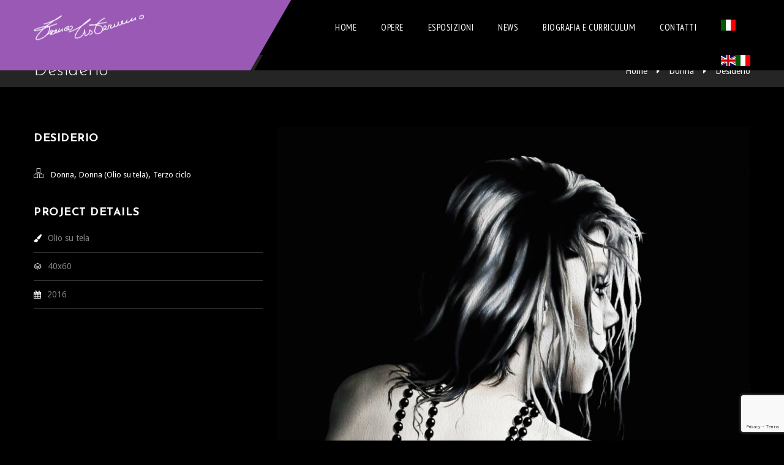

--- FILE ---
content_type: text/html; charset=UTF-8
request_url: https://francocisternino.it/dt_portfolios/desiderio/
body_size: 13974
content:
<!DOCTYPE html>
<!--[if IE 7 ]>    <html lang="en-gb" class="isie ie7 oldie no-js"> <![endif]-->
<!--[if IE 8 ]>    <html lang="en-gb" class="isie ie8 oldie no-js"> <![endif]-->
<!--[if IE 9 ]>    <html lang="en-gb" class="isie ie9 no-js"> <![endif]-->
<!--[if (gt IE 9)|!(IE)]><!--> <html lang="it-IT"> <!--<![endif]-->
<head>
	<meta charset="UTF-8">
    <meta name='viewport' content='width=device-width, initial-scale=1'>	<meta http-equiv="X-UA-Compatible" content="IE=edge">
				<script type="text/javascript" class="_iub_cs_skip">
				var _iub = _iub || {};
				_iub.csConfiguration = _iub.csConfiguration || {};
				_iub.csConfiguration.siteId = "2219125";
				_iub.csConfiguration.cookiePolicyId = "96492392";
			</script>
			<script class="_iub_cs_skip" src="https://cs.iubenda.com/sync/2219125.js"></script>
			<title>Desiderio &#8211; Franco Cisternino</title>
<meta name='robots' content='max-image-preview:large' />
<link rel='dns-prefetch' href='//cdn.iubenda.com' />
<link rel='dns-prefetch' href='//fonts.googleapis.com' />
<link rel="alternate" type="application/rss+xml" title="Franco Cisternino &raquo; Feed" href="https://francocisternino.it/feed/" />
<link rel="alternate" type="application/rss+xml" title="Franco Cisternino &raquo; Feed dei commenti" href="https://francocisternino.it/comments/feed/" />
<link rel="alternate" type="text/calendar" title="Franco Cisternino &raquo; iCal Feed" href="https://francocisternino.it/events/?ical=1" />
<script type="text/javascript">
/* <![CDATA[ */
window._wpemojiSettings = {"baseUrl":"https:\/\/s.w.org\/images\/core\/emoji\/14.0.0\/72x72\/","ext":".png","svgUrl":"https:\/\/s.w.org\/images\/core\/emoji\/14.0.0\/svg\/","svgExt":".svg","source":{"concatemoji":"https:\/\/francocisternino.it\/wp-includes\/js\/wp-emoji-release.min.js?ver=6.4.4"}};
/*! This file is auto-generated */
!function(i,n){var o,s,e;function c(e){try{var t={supportTests:e,timestamp:(new Date).valueOf()};sessionStorage.setItem(o,JSON.stringify(t))}catch(e){}}function p(e,t,n){e.clearRect(0,0,e.canvas.width,e.canvas.height),e.fillText(t,0,0);var t=new Uint32Array(e.getImageData(0,0,e.canvas.width,e.canvas.height).data),r=(e.clearRect(0,0,e.canvas.width,e.canvas.height),e.fillText(n,0,0),new Uint32Array(e.getImageData(0,0,e.canvas.width,e.canvas.height).data));return t.every(function(e,t){return e===r[t]})}function u(e,t,n){switch(t){case"flag":return n(e,"\ud83c\udff3\ufe0f\u200d\u26a7\ufe0f","\ud83c\udff3\ufe0f\u200b\u26a7\ufe0f")?!1:!n(e,"\ud83c\uddfa\ud83c\uddf3","\ud83c\uddfa\u200b\ud83c\uddf3")&&!n(e,"\ud83c\udff4\udb40\udc67\udb40\udc62\udb40\udc65\udb40\udc6e\udb40\udc67\udb40\udc7f","\ud83c\udff4\u200b\udb40\udc67\u200b\udb40\udc62\u200b\udb40\udc65\u200b\udb40\udc6e\u200b\udb40\udc67\u200b\udb40\udc7f");case"emoji":return!n(e,"\ud83e\udef1\ud83c\udffb\u200d\ud83e\udef2\ud83c\udfff","\ud83e\udef1\ud83c\udffb\u200b\ud83e\udef2\ud83c\udfff")}return!1}function f(e,t,n){var r="undefined"!=typeof WorkerGlobalScope&&self instanceof WorkerGlobalScope?new OffscreenCanvas(300,150):i.createElement("canvas"),a=r.getContext("2d",{willReadFrequently:!0}),o=(a.textBaseline="top",a.font="600 32px Arial",{});return e.forEach(function(e){o[e]=t(a,e,n)}),o}function t(e){var t=i.createElement("script");t.src=e,t.defer=!0,i.head.appendChild(t)}"undefined"!=typeof Promise&&(o="wpEmojiSettingsSupports",s=["flag","emoji"],n.supports={everything:!0,everythingExceptFlag:!0},e=new Promise(function(e){i.addEventListener("DOMContentLoaded",e,{once:!0})}),new Promise(function(t){var n=function(){try{var e=JSON.parse(sessionStorage.getItem(o));if("object"==typeof e&&"number"==typeof e.timestamp&&(new Date).valueOf()<e.timestamp+604800&&"object"==typeof e.supportTests)return e.supportTests}catch(e){}return null}();if(!n){if("undefined"!=typeof Worker&&"undefined"!=typeof OffscreenCanvas&&"undefined"!=typeof URL&&URL.createObjectURL&&"undefined"!=typeof Blob)try{var e="postMessage("+f.toString()+"("+[JSON.stringify(s),u.toString(),p.toString()].join(",")+"));",r=new Blob([e],{type:"text/javascript"}),a=new Worker(URL.createObjectURL(r),{name:"wpTestEmojiSupports"});return void(a.onmessage=function(e){c(n=e.data),a.terminate(),t(n)})}catch(e){}c(n=f(s,u,p))}t(n)}).then(function(e){for(var t in e)n.supports[t]=e[t],n.supports.everything=n.supports.everything&&n.supports[t],"flag"!==t&&(n.supports.everythingExceptFlag=n.supports.everythingExceptFlag&&n.supports[t]);n.supports.everythingExceptFlag=n.supports.everythingExceptFlag&&!n.supports.flag,n.DOMReady=!1,n.readyCallback=function(){n.DOMReady=!0}}).then(function(){return e}).then(function(){var e;n.supports.everything||(n.readyCallback(),(e=n.source||{}).concatemoji?t(e.concatemoji):e.wpemoji&&e.twemoji&&(t(e.twemoji),t(e.wpemoji)))}))}((window,document),window._wpemojiSettings);
/* ]]> */
</script>
<link rel='stylesheet' id='layerslider-css' href='https://francocisternino.it/wp-content/plugins/LayerSlider/assets/static/layerslider/css/layerslider.css?ver=6.11.5' type='text/css' media='all' />
<link rel='stylesheet' id='ls-google-fonts-css' href='https://fonts.googleapis.com/css?family=Lato:100,300,regular,700,900%7COpen+Sans:300%7CIndie+Flower:regular%7COswald:300,regular,700&#038;subset=latin%2Clatin-ext' type='text/css' media='all' />
<style id='wp-emoji-styles-inline-css' type='text/css'>

	img.wp-smiley, img.emoji {
		display: inline !important;
		border: none !important;
		box-shadow: none !important;
		height: 1em !important;
		width: 1em !important;
		margin: 0 0.07em !important;
		vertical-align: -0.1em !important;
		background: none !important;
		padding: 0 !important;
	}
</style>
<link rel='stylesheet' id='wp-block-library-css' href='https://francocisternino.it/wp-includes/css/dist/block-library/style.min.css?ver=6.4.4' type='text/css' media='all' />
<style id='wp-block-library-theme-inline-css' type='text/css'>
.wp-block-audio figcaption{color:#555;font-size:13px;text-align:center}.is-dark-theme .wp-block-audio figcaption{color:hsla(0,0%,100%,.65)}.wp-block-audio{margin:0 0 1em}.wp-block-code{border:1px solid #ccc;border-radius:4px;font-family:Menlo,Consolas,monaco,monospace;padding:.8em 1em}.wp-block-embed figcaption{color:#555;font-size:13px;text-align:center}.is-dark-theme .wp-block-embed figcaption{color:hsla(0,0%,100%,.65)}.wp-block-embed{margin:0 0 1em}.blocks-gallery-caption{color:#555;font-size:13px;text-align:center}.is-dark-theme .blocks-gallery-caption{color:hsla(0,0%,100%,.65)}.wp-block-image figcaption{color:#555;font-size:13px;text-align:center}.is-dark-theme .wp-block-image figcaption{color:hsla(0,0%,100%,.65)}.wp-block-image{margin:0 0 1em}.wp-block-pullquote{border-bottom:4px solid;border-top:4px solid;color:currentColor;margin-bottom:1.75em}.wp-block-pullquote cite,.wp-block-pullquote footer,.wp-block-pullquote__citation{color:currentColor;font-size:.8125em;font-style:normal;text-transform:uppercase}.wp-block-quote{border-left:.25em solid;margin:0 0 1.75em;padding-left:1em}.wp-block-quote cite,.wp-block-quote footer{color:currentColor;font-size:.8125em;font-style:normal;position:relative}.wp-block-quote.has-text-align-right{border-left:none;border-right:.25em solid;padding-left:0;padding-right:1em}.wp-block-quote.has-text-align-center{border:none;padding-left:0}.wp-block-quote.is-large,.wp-block-quote.is-style-large,.wp-block-quote.is-style-plain{border:none}.wp-block-search .wp-block-search__label{font-weight:700}.wp-block-search__button{border:1px solid #ccc;padding:.375em .625em}:where(.wp-block-group.has-background){padding:1.25em 2.375em}.wp-block-separator.has-css-opacity{opacity:.4}.wp-block-separator{border:none;border-bottom:2px solid;margin-left:auto;margin-right:auto}.wp-block-separator.has-alpha-channel-opacity{opacity:1}.wp-block-separator:not(.is-style-wide):not(.is-style-dots){width:100px}.wp-block-separator.has-background:not(.is-style-dots){border-bottom:none;height:1px}.wp-block-separator.has-background:not(.is-style-wide):not(.is-style-dots){height:2px}.wp-block-table{margin:0 0 1em}.wp-block-table td,.wp-block-table th{word-break:normal}.wp-block-table figcaption{color:#555;font-size:13px;text-align:center}.is-dark-theme .wp-block-table figcaption{color:hsla(0,0%,100%,.65)}.wp-block-video figcaption{color:#555;font-size:13px;text-align:center}.is-dark-theme .wp-block-video figcaption{color:hsla(0,0%,100%,.65)}.wp-block-video{margin:0 0 1em}.wp-block-template-part.has-background{margin-bottom:0;margin-top:0;padding:1.25em 2.375em}
</style>
<style id='classic-theme-styles-inline-css' type='text/css'>
/*! This file is auto-generated */
.wp-block-button__link{color:#fff;background-color:#32373c;border-radius:9999px;box-shadow:none;text-decoration:none;padding:calc(.667em + 2px) calc(1.333em + 2px);font-size:1.125em}.wp-block-file__button{background:#32373c;color:#fff;text-decoration:none}
</style>
<style id='global-styles-inline-css' type='text/css'>
body{--wp--preset--color--black: #000000;--wp--preset--color--cyan-bluish-gray: #abb8c3;--wp--preset--color--white: #ffffff;--wp--preset--color--pale-pink: #f78da7;--wp--preset--color--vivid-red: #cf2e2e;--wp--preset--color--luminous-vivid-orange: #ff6900;--wp--preset--color--luminous-vivid-amber: #fcb900;--wp--preset--color--light-green-cyan: #7bdcb5;--wp--preset--color--vivid-green-cyan: #00d084;--wp--preset--color--pale-cyan-blue: #8ed1fc;--wp--preset--color--vivid-cyan-blue: #0693e3;--wp--preset--color--vivid-purple: #9b51e0;--wp--preset--color--primary: #9b59b6;--wp--preset--color--secondary: #7c4094;--wp--preset--color--tertiary: #bc77d8;--wp--preset--gradient--vivid-cyan-blue-to-vivid-purple: linear-gradient(135deg,rgba(6,147,227,1) 0%,rgb(155,81,224) 100%);--wp--preset--gradient--light-green-cyan-to-vivid-green-cyan: linear-gradient(135deg,rgb(122,220,180) 0%,rgb(0,208,130) 100%);--wp--preset--gradient--luminous-vivid-amber-to-luminous-vivid-orange: linear-gradient(135deg,rgba(252,185,0,1) 0%,rgba(255,105,0,1) 100%);--wp--preset--gradient--luminous-vivid-orange-to-vivid-red: linear-gradient(135deg,rgba(255,105,0,1) 0%,rgb(207,46,46) 100%);--wp--preset--gradient--very-light-gray-to-cyan-bluish-gray: linear-gradient(135deg,rgb(238,238,238) 0%,rgb(169,184,195) 100%);--wp--preset--gradient--cool-to-warm-spectrum: linear-gradient(135deg,rgb(74,234,220) 0%,rgb(151,120,209) 20%,rgb(207,42,186) 40%,rgb(238,44,130) 60%,rgb(251,105,98) 80%,rgb(254,248,76) 100%);--wp--preset--gradient--blush-light-purple: linear-gradient(135deg,rgb(255,206,236) 0%,rgb(152,150,240) 100%);--wp--preset--gradient--blush-bordeaux: linear-gradient(135deg,rgb(254,205,165) 0%,rgb(254,45,45) 50%,rgb(107,0,62) 100%);--wp--preset--gradient--luminous-dusk: linear-gradient(135deg,rgb(255,203,112) 0%,rgb(199,81,192) 50%,rgb(65,88,208) 100%);--wp--preset--gradient--pale-ocean: linear-gradient(135deg,rgb(255,245,203) 0%,rgb(182,227,212) 50%,rgb(51,167,181) 100%);--wp--preset--gradient--electric-grass: linear-gradient(135deg,rgb(202,248,128) 0%,rgb(113,206,126) 100%);--wp--preset--gradient--midnight: linear-gradient(135deg,rgb(2,3,129) 0%,rgb(40,116,252) 100%);--wp--preset--font-size--small: 13px;--wp--preset--font-size--medium: 20px;--wp--preset--font-size--large: 36px;--wp--preset--font-size--x-large: 42px;--wp--preset--spacing--20: 0.44rem;--wp--preset--spacing--30: 0.67rem;--wp--preset--spacing--40: 1rem;--wp--preset--spacing--50: 1.5rem;--wp--preset--spacing--60: 2.25rem;--wp--preset--spacing--70: 3.38rem;--wp--preset--spacing--80: 5.06rem;--wp--preset--shadow--natural: 6px 6px 9px rgba(0, 0, 0, 0.2);--wp--preset--shadow--deep: 12px 12px 50px rgba(0, 0, 0, 0.4);--wp--preset--shadow--sharp: 6px 6px 0px rgba(0, 0, 0, 0.2);--wp--preset--shadow--outlined: 6px 6px 0px -3px rgba(255, 255, 255, 1), 6px 6px rgba(0, 0, 0, 1);--wp--preset--shadow--crisp: 6px 6px 0px rgba(0, 0, 0, 1);}:where(.is-layout-flex){gap: 0.5em;}:where(.is-layout-grid){gap: 0.5em;}body .is-layout-flow > .alignleft{float: left;margin-inline-start: 0;margin-inline-end: 2em;}body .is-layout-flow > .alignright{float: right;margin-inline-start: 2em;margin-inline-end: 0;}body .is-layout-flow > .aligncenter{margin-left: auto !important;margin-right: auto !important;}body .is-layout-constrained > .alignleft{float: left;margin-inline-start: 0;margin-inline-end: 2em;}body .is-layout-constrained > .alignright{float: right;margin-inline-start: 2em;margin-inline-end: 0;}body .is-layout-constrained > .aligncenter{margin-left: auto !important;margin-right: auto !important;}body .is-layout-constrained > :where(:not(.alignleft):not(.alignright):not(.alignfull)){max-width: var(--wp--style--global--content-size);margin-left: auto !important;margin-right: auto !important;}body .is-layout-constrained > .alignwide{max-width: var(--wp--style--global--wide-size);}body .is-layout-flex{display: flex;}body .is-layout-flex{flex-wrap: wrap;align-items: center;}body .is-layout-flex > *{margin: 0;}body .is-layout-grid{display: grid;}body .is-layout-grid > *{margin: 0;}:where(.wp-block-columns.is-layout-flex){gap: 2em;}:where(.wp-block-columns.is-layout-grid){gap: 2em;}:where(.wp-block-post-template.is-layout-flex){gap: 1.25em;}:where(.wp-block-post-template.is-layout-grid){gap: 1.25em;}.has-black-color{color: var(--wp--preset--color--black) !important;}.has-cyan-bluish-gray-color{color: var(--wp--preset--color--cyan-bluish-gray) !important;}.has-white-color{color: var(--wp--preset--color--white) !important;}.has-pale-pink-color{color: var(--wp--preset--color--pale-pink) !important;}.has-vivid-red-color{color: var(--wp--preset--color--vivid-red) !important;}.has-luminous-vivid-orange-color{color: var(--wp--preset--color--luminous-vivid-orange) !important;}.has-luminous-vivid-amber-color{color: var(--wp--preset--color--luminous-vivid-amber) !important;}.has-light-green-cyan-color{color: var(--wp--preset--color--light-green-cyan) !important;}.has-vivid-green-cyan-color{color: var(--wp--preset--color--vivid-green-cyan) !important;}.has-pale-cyan-blue-color{color: var(--wp--preset--color--pale-cyan-blue) !important;}.has-vivid-cyan-blue-color{color: var(--wp--preset--color--vivid-cyan-blue) !important;}.has-vivid-purple-color{color: var(--wp--preset--color--vivid-purple) !important;}.has-black-background-color{background-color: var(--wp--preset--color--black) !important;}.has-cyan-bluish-gray-background-color{background-color: var(--wp--preset--color--cyan-bluish-gray) !important;}.has-white-background-color{background-color: var(--wp--preset--color--white) !important;}.has-pale-pink-background-color{background-color: var(--wp--preset--color--pale-pink) !important;}.has-vivid-red-background-color{background-color: var(--wp--preset--color--vivid-red) !important;}.has-luminous-vivid-orange-background-color{background-color: var(--wp--preset--color--luminous-vivid-orange) !important;}.has-luminous-vivid-amber-background-color{background-color: var(--wp--preset--color--luminous-vivid-amber) !important;}.has-light-green-cyan-background-color{background-color: var(--wp--preset--color--light-green-cyan) !important;}.has-vivid-green-cyan-background-color{background-color: var(--wp--preset--color--vivid-green-cyan) !important;}.has-pale-cyan-blue-background-color{background-color: var(--wp--preset--color--pale-cyan-blue) !important;}.has-vivid-cyan-blue-background-color{background-color: var(--wp--preset--color--vivid-cyan-blue) !important;}.has-vivid-purple-background-color{background-color: var(--wp--preset--color--vivid-purple) !important;}.has-black-border-color{border-color: var(--wp--preset--color--black) !important;}.has-cyan-bluish-gray-border-color{border-color: var(--wp--preset--color--cyan-bluish-gray) !important;}.has-white-border-color{border-color: var(--wp--preset--color--white) !important;}.has-pale-pink-border-color{border-color: var(--wp--preset--color--pale-pink) !important;}.has-vivid-red-border-color{border-color: var(--wp--preset--color--vivid-red) !important;}.has-luminous-vivid-orange-border-color{border-color: var(--wp--preset--color--luminous-vivid-orange) !important;}.has-luminous-vivid-amber-border-color{border-color: var(--wp--preset--color--luminous-vivid-amber) !important;}.has-light-green-cyan-border-color{border-color: var(--wp--preset--color--light-green-cyan) !important;}.has-vivid-green-cyan-border-color{border-color: var(--wp--preset--color--vivid-green-cyan) !important;}.has-pale-cyan-blue-border-color{border-color: var(--wp--preset--color--pale-cyan-blue) !important;}.has-vivid-cyan-blue-border-color{border-color: var(--wp--preset--color--vivid-cyan-blue) !important;}.has-vivid-purple-border-color{border-color: var(--wp--preset--color--vivid-purple) !important;}.has-vivid-cyan-blue-to-vivid-purple-gradient-background{background: var(--wp--preset--gradient--vivid-cyan-blue-to-vivid-purple) !important;}.has-light-green-cyan-to-vivid-green-cyan-gradient-background{background: var(--wp--preset--gradient--light-green-cyan-to-vivid-green-cyan) !important;}.has-luminous-vivid-amber-to-luminous-vivid-orange-gradient-background{background: var(--wp--preset--gradient--luminous-vivid-amber-to-luminous-vivid-orange) !important;}.has-luminous-vivid-orange-to-vivid-red-gradient-background{background: var(--wp--preset--gradient--luminous-vivid-orange-to-vivid-red) !important;}.has-very-light-gray-to-cyan-bluish-gray-gradient-background{background: var(--wp--preset--gradient--very-light-gray-to-cyan-bluish-gray) !important;}.has-cool-to-warm-spectrum-gradient-background{background: var(--wp--preset--gradient--cool-to-warm-spectrum) !important;}.has-blush-light-purple-gradient-background{background: var(--wp--preset--gradient--blush-light-purple) !important;}.has-blush-bordeaux-gradient-background{background: var(--wp--preset--gradient--blush-bordeaux) !important;}.has-luminous-dusk-gradient-background{background: var(--wp--preset--gradient--luminous-dusk) !important;}.has-pale-ocean-gradient-background{background: var(--wp--preset--gradient--pale-ocean) !important;}.has-electric-grass-gradient-background{background: var(--wp--preset--gradient--electric-grass) !important;}.has-midnight-gradient-background{background: var(--wp--preset--gradient--midnight) !important;}.has-small-font-size{font-size: var(--wp--preset--font-size--small) !important;}.has-medium-font-size{font-size: var(--wp--preset--font-size--medium) !important;}.has-large-font-size{font-size: var(--wp--preset--font-size--large) !important;}.has-x-large-font-size{font-size: var(--wp--preset--font-size--x-large) !important;}
.wp-block-navigation a:where(:not(.wp-element-button)){color: inherit;}
:where(.wp-block-post-template.is-layout-flex){gap: 1.25em;}:where(.wp-block-post-template.is-layout-grid){gap: 1.25em;}
:where(.wp-block-columns.is-layout-flex){gap: 2em;}:where(.wp-block-columns.is-layout-grid){gap: 2em;}
.wp-block-pullquote{font-size: 1.5em;line-height: 1.6;}
</style>
<link rel='stylesheet' id='contact-form-7-css' href='https://francocisternino.it/wp-content/plugins/contact-form-7/includes/css/styles.css?ver=5.9.4' type='text/css' media='all' />
<link rel='stylesheet' id='dt-animation-css-css' href='https://francocisternino.it/wp-content/plugins/designthemes-core-features/shortcodes/css/animations.css?ver=6.4.4' type='text/css' media='all' />
<link rel='stylesheet' id='dt-sc-css-css' href='https://francocisternino.it/wp-content/plugins/designthemes-core-features/shortcodes/css/shortcodes.css?ver=6.4.4' type='text/css' media='all' />
<link rel='stylesheet' id='resmap-css' href='https://francocisternino.it/wp-content/plugins/responsive-maps-plugin/includes/css/resmap.min.css?ver=5.0' type='text/css' media='all' />
<link rel='stylesheet' id='rs-plugin-settings-css' href='https://francocisternino.it/wp-content/plugins/revslider/public/assets/css/rs6.css?ver=6.4.5' type='text/css' media='all' />
<style id='rs-plugin-settings-inline-css' type='text/css'>
.tp-caption a{color:#ff7302;text-shadow:none;-webkit-transition:all 0.2s ease-out;-moz-transition:all 0.2s ease-out;-o-transition:all 0.2s ease-out;-ms-transition:all 0.2s ease-out}.tp-caption a:hover{color:#ffa902}
</style>
<link rel='stylesheet' id='bsf-Defaults-css' href='https://francocisternino.it/wp-content/uploads/smile_fonts/Defaults/Defaults.css?ver=3.19.9' type='text/css' media='all' />
<link rel='stylesheet' id='redart-css' href='https://francocisternino.it/wp-content/themes/redart/style.css?ver=2.4' type='text/css' media='all' />
<link rel='stylesheet' id='theme-prettyphoto-css' href='https://francocisternino.it/wp-content/themes/redart/css/prettyPhoto.css?ver=2.4' type='text/css' media='all' />
<link rel='stylesheet' id='font-awesome-css' href='https://francocisternino.it/wp-content/themes/redart/css/font-awesome.min.css?ver=4.3.0' type='text/css' media='all' />
<link rel='stylesheet' id='pe-icon-7-stroke-css' href='https://francocisternino.it/wp-content/themes/redart/css/pe-icon-7-stroke.css?ver=6.4.4' type='text/css' media='all' />
<link rel='stylesheet' id='stroke-gap-icons-style-css' href='https://francocisternino.it/wp-content/themes/redart/css/stroke-gap-icons-style.css?ver=6.4.4' type='text/css' media='all' />
<link rel='stylesheet' id='custom-event-css' href='https://francocisternino.it/wp-content/themes/redart/tribe-events/custom.css?ver=2.4' type='text/css' media='all' />
<link rel='stylesheet' id='light-dark-css' href='https://francocisternino.it/wp-content/themes/redart/css/dark-skin.css?ver=2.4' type='text/css' media='all' />
<link rel='stylesheet' id='redart-skin-css' href='https://francocisternino.it/wp-content/themes/redart/css/skins/wisteria/style.css?ver=6.4.4' type='text/css' media='all' />
<link rel='stylesheet' id='responsive-css' href='https://francocisternino.it/wp-content/themes/redart/css/responsive.css?ver=2.4' type='text/css' media='all' />
<link rel='stylesheet' id='redart-fonts-css' href='https://fonts.googleapis.com/css?family=Droid+Sans%3A300%2C400%2C400italic%2C500%2C600%2C700%7CPT+Sans+Narrow%3A300%2C400%2C400italic%2C500%2C600%2C700%7CJosefin+Sans%3A300%2C400%2C400italic%2C500%2C600%2C700%7CLondrina+Outline&#038;subset&#038;ver=2.4' type='text/css' media='all' />
<link rel='stylesheet' id='dt-custom-css' href='https://francocisternino.it/wp-content/themes/redart/css/custom.css?ver=2.4' type='text/css' media='all' />
<link rel='stylesheet' id='redart-popup-css-css' href='https://francocisternino.it/wp-content/themes/redart/functions/js/magnific/magnific-popup.css?ver=2.4' type='text/css' media='all' />
<link rel='stylesheet' id='redart-gutenberg-css' href='https://francocisternino.it/wp-content/themes/redart/css/gutenberg.css?ver=2.4' type='text/css' media='all' />
<style id='redart-gutenberg-inline-css' type='text/css'>
.has-primary-background-color { background-color:#9b59b6; }.has-primary-color { color:#9b59b6; }.has-secondary-background-color { background-color:#7c4094; }.has-secondary-color { color:#7c4094; }.has-tertiary-background-color { background-color:#bc77d8; }.has-tertiary-color { color:#bc77d8; }
</style>

<script  type="text/javascript" class=" _iub_cs_skip" type="text/javascript" id="iubenda-head-inline-scripts-0">
/* <![CDATA[ */

var _iub = _iub || [];
_iub.csConfiguration = {"askConsentAtCookiePolicyUpdate":true,"perPurposeConsent":true,"reloadOnConsent":true,"siteId":2219125,"whitelabel":false,"cookiePolicyId":96492392,"lang":"it", "banner":{ "acceptButtonDisplay":true,"closeButtonRejects":true,"customizeButtonDisplay":true,"explicitWithdrawal":true,"listPurposes":true,"ownerName":"CISTERNINO FRANCO","position":"float-top-center","prependOnBody":true,"rejectButtonDisplay":true }};
/* ]]> */
</script>
<script  type="text/javascript" charset="UTF-8" async="" class=" _iub_cs_skip" type="text/javascript" src="//cdn.iubenda.com/cs/iubenda_cs.js?ver=3.12.5" id="iubenda-head-scripts-1-js"></script>
<script type="text/javascript" src="https://francocisternino.it/wp-includes/js/jquery/jquery.min.js?ver=3.7.1" id="jquery-core-js"></script>
<script type="text/javascript" src="https://francocisternino.it/wp-includes/js/jquery/jquery-migrate.min.js?ver=3.4.1" id="jquery-migrate-js"></script>
<script type="text/javascript" id="layerslider-utils-js-extra">
/* <![CDATA[ */
var LS_Meta = {"v":"6.11.5","fixGSAP":"1"};
/* ]]> */
</script>
<script type="text/javascript" src="https://francocisternino.it/wp-content/plugins/LayerSlider/assets/static/layerslider/js/layerslider.utils.js?ver=6.11.5" id="layerslider-utils-js"></script>
<script type="text/javascript" src="https://francocisternino.it/wp-content/plugins/LayerSlider/assets/static/layerslider/js/layerslider.kreaturamedia.jquery.js?ver=6.11.5" id="layerslider-js"></script>
<script type="text/javascript" src="https://francocisternino.it/wp-content/plugins/LayerSlider/assets/static/layerslider/js/layerslider.transitions.js?ver=6.11.5" id="layerslider-transitions-js"></script>
<script type="text/javascript" src="https://francocisternino.it/wp-content/plugins/revslider/public/assets/js/rbtools.min.js?ver=6.4.4" id="tp-tools-js"></script>
<script type="text/javascript" src="https://francocisternino.it/wp-content/plugins/revslider/public/assets/js/rs6.min.js?ver=6.4.5" id="revmin-js"></script>
<script type="text/javascript" src="https://francocisternino.it/wp-content/themes/redart/functions/js/modernizr.custom.js?ver=6.4.4" id="modernizr-custom-js"></script>
<meta name="generator" content="Powered by LayerSlider 6.11.5 - Multi-Purpose, Responsive, Parallax, Mobile-Friendly Slider Plugin for WordPress." />
<!-- LayerSlider updates and docs at: https://layerslider.kreaturamedia.com -->
<link rel="https://api.w.org/" href="https://francocisternino.it/wp-json/" /><link rel="alternate" type="application/json" href="https://francocisternino.it/wp-json/wp/v2/dt_portfolios/9026" /><link rel="EditURI" type="application/rsd+xml" title="RSD" href="https://francocisternino.it/xmlrpc.php?rsd" />
<meta name="generator" content="WordPress 6.4.4" />
<link rel="canonical" href="https://francocisternino.it/dt_portfolios/desiderio/" />
<link rel='shortlink' href='https://francocisternino.it/?p=9026' />
<link rel="alternate" type="application/json+oembed" href="https://francocisternino.it/wp-json/oembed/1.0/embed?url=https%3A%2F%2Ffrancocisternino.it%2Fdt_portfolios%2Fdesiderio%2F" />
<link rel="alternate" type="text/xml+oembed" href="https://francocisternino.it/wp-json/oembed/1.0/embed?url=https%3A%2F%2Ffrancocisternino.it%2Fdt_portfolios%2Fdesiderio%2F&#038;format=xml" />
<meta name="tec-api-version" content="v1"><meta name="tec-api-origin" content="https://francocisternino.it"><link rel="alternate" href="https://francocisternino.it/wp-json/tribe/events/v1/" /><meta name="generator" content="Powered by WPBakery Page Builder - drag and drop page builder for WordPress."/>
<meta name="generator" content="Powered by Slider Revolution 6.4.5 - responsive, Mobile-Friendly Slider Plugin for WordPress with comfortable drag and drop interface." />
<link rel="icon" href="https://francocisternino.it/wp-content/uploads/2021/04/cropped-favicon-32x32.png" sizes="32x32" />
<link rel="icon" href="https://francocisternino.it/wp-content/uploads/2021/04/cropped-favicon-192x192.png" sizes="192x192" />
<link rel="apple-touch-icon" href="https://francocisternino.it/wp-content/uploads/2021/04/cropped-favicon-180x180.png" />
<meta name="msapplication-TileImage" content="https://francocisternino.it/wp-content/uploads/2021/04/cropped-favicon-270x270.png" />
<script type="text/javascript">function setREVStartSize(e){
			//window.requestAnimationFrame(function() {				 
				window.RSIW = window.RSIW===undefined ? window.innerWidth : window.RSIW;	
				window.RSIH = window.RSIH===undefined ? window.innerHeight : window.RSIH;	
				try {								
					var pw = document.getElementById(e.c).parentNode.offsetWidth,
						newh;
					pw = pw===0 || isNaN(pw) ? window.RSIW : pw;
					e.tabw = e.tabw===undefined ? 0 : parseInt(e.tabw);
					e.thumbw = e.thumbw===undefined ? 0 : parseInt(e.thumbw);
					e.tabh = e.tabh===undefined ? 0 : parseInt(e.tabh);
					e.thumbh = e.thumbh===undefined ? 0 : parseInt(e.thumbh);
					e.tabhide = e.tabhide===undefined ? 0 : parseInt(e.tabhide);
					e.thumbhide = e.thumbhide===undefined ? 0 : parseInt(e.thumbhide);
					e.mh = e.mh===undefined || e.mh=="" || e.mh==="auto" ? 0 : parseInt(e.mh,0);		
					if(e.layout==="fullscreen" || e.l==="fullscreen") 						
						newh = Math.max(e.mh,window.RSIH);					
					else{					
						e.gw = Array.isArray(e.gw) ? e.gw : [e.gw];
						for (var i in e.rl) if (e.gw[i]===undefined || e.gw[i]===0) e.gw[i] = e.gw[i-1];					
						e.gh = e.el===undefined || e.el==="" || (Array.isArray(e.el) && e.el.length==0)? e.gh : e.el;
						e.gh = Array.isArray(e.gh) ? e.gh : [e.gh];
						for (var i in e.rl) if (e.gh[i]===undefined || e.gh[i]===0) e.gh[i] = e.gh[i-1];
											
						var nl = new Array(e.rl.length),
							ix = 0,						
							sl;					
						e.tabw = e.tabhide>=pw ? 0 : e.tabw;
						e.thumbw = e.thumbhide>=pw ? 0 : e.thumbw;
						e.tabh = e.tabhide>=pw ? 0 : e.tabh;
						e.thumbh = e.thumbhide>=pw ? 0 : e.thumbh;					
						for (var i in e.rl) nl[i] = e.rl[i]<window.RSIW ? 0 : e.rl[i];
						sl = nl[0];									
						for (var i in nl) if (sl>nl[i] && nl[i]>0) { sl = nl[i]; ix=i;}															
						var m = pw>(e.gw[ix]+e.tabw+e.thumbw) ? 1 : (pw-(e.tabw+e.thumbw)) / (e.gw[ix]);					
						newh =  (e.gh[ix] * m) + (e.tabh + e.thumbh);
					}				
					if(window.rs_init_css===undefined) window.rs_init_css = document.head.appendChild(document.createElement("style"));					
					document.getElementById(e.c).height = newh+"px";
					window.rs_init_css.innerHTML += "#"+e.c+"_wrapper { height: "+newh+"px }";				
				} catch(e){
					console.log("Failure at Presize of Slider:" + e)
				}					   
			//});
		  };</script>
		<style type="text/css" id="wp-custom-css">
			#toTop {
  right: auto;
	left: 30px;
}
.grecaptcha-badge {
	/*display:none !important;*/
}
.pagination {
	margin: 30px 0px 0px 30px;
}

.wpcf7 form .wpcf7-response-output {
	border: 0px;
	color: #46b450;
}		</style>
		<noscript><style> .wpb_animate_when_almost_visible { opacity: 1; }</style></noscript></head>

<body class="dt_portfolios-template-default single single-dt_portfolios postid-9026 wp-embed-responsive tribe-no-js layout-wide two-color-header sticky-header header-on-slider woo-type15 wpb-js-composer js-comp-ver-6.6.0 vc_responsive">

<!-- **Wrapper** -->
<div class="wrapper">
	<div class="inner-wrapper">

		<!-- **Header Wrapper** -->
		<div id="header-wrapper">
            <!-- **Header** -->
            <header id="header">
            	<!-- **Main Header Wrapper** -->
            	<div id="main-header-wrapper" class="main-header-wrapper">

            		<div class="container">

            			<!-- **Main Header** -->
            			<div class="main-header"><div id="logo">				<a href="https://francocisternino.it/" title="Franco Cisternino">
					<img class="normal_logo" src="https://francocisternino.it/wp-content/uploads/2021/04/logo_small.png" alt="Franco Cisternino" title="Franco Cisternino" />
					<img class="retina_logo" src="https://francocisternino.it/wp-content/uploads/2021/04/logo_small.png" alt="Franco Cisternino" title="Franco Cisternino" style="width:219px;; height:60px;;"/>
				</a></div>
            				<div id="menu-wrapper" class="menu-wrapper ">
                            	<div class="dt-menu-toggle" id="dt-menu-toggle">
                                	Menu                                    <span class="dt-menu-toggle-icon"></span>
                                </div><nav id="main-menu" class="menu-header-menu-container"><ul class="menu"><li id="menu-item-288" class="menu-item menu-item-type-post_type menu-item-object-page menu-item-home menu-item-depth-0 menu-item-simple-parent "><a href="https://francocisternino.it/"><i class='fa fa fa-home'></i>Home</a></li>
<li id="menu-item-9643" class="menu-item menu-item-type-post_type menu-item-object-page menu-item-has-children menu-item-depth-0 menu-item-simple-parent "><a href="https://francocisternino.it/terzo-ciclo/">Opere</a>


<ul class="sub-menu ">
	<li id="menu-item-8320" class="menu-item menu-item-type-post_type menu-item-object-page menu-item-depth-1"><a href="https://francocisternino.it/terzo-ciclo/">Terzo ciclo</a></li>
	<li id="menu-item-8321" class="menu-item menu-item-type-post_type menu-item-object-page menu-item-depth-1"><a href="https://francocisternino.it/secondo-ciclo/">Secondo ciclo</a></li>
	<li id="menu-item-8245" class="menu-item menu-item-type-post_type menu-item-object-page menu-item-depth-1"><a href="https://francocisternino.it/primo-ciclo/">Primo ciclo</a></li>
</ul>
<a class="dt-menu-expand" href="#">+</a></li>
<li id="menu-item-8373" class="menu-item menu-item-type-post_type menu-item-object-page menu-item-depth-0 menu-item-simple-parent "><a href="https://francocisternino.it/esposizioni/">Esposizioni</a></li>
<li id="menu-item-9600" class="menu-item menu-item-type-post_type menu-item-object-page menu-item-depth-0 menu-item-simple-parent "><a href="https://francocisternino.it/news/">News</a></li>
<li id="menu-item-287" class="menu-item menu-item-type-post_type menu-item-object-page menu-item-depth-0 menu-item-simple-parent "><a href="https://francocisternino.it/biografia/">Biografia e Curriculum</a></li>
<li id="menu-item-286" class="menu-item menu-item-type-post_type menu-item-object-page menu-item-depth-0 menu-item-simple-parent "><a href="https://francocisternino.it/contatti/"><i class='fa fa-map-marker'></i>Contatti</a></li>
<li class="menu-item menu-item-gtranslate menu-item-has-children notranslate"><a href="#" data-gt-lang="it" class="gt-current-wrapper notranslate"><img src="https://francocisternino.it/wp-content/plugins/gtranslate/flags/svg/it.svg" width="24" height="24" alt="it" loading="lazy"></a><ul class="dropdown-menu sub-menu"><li class="menu-item menu-item-gtranslate-child"><a href="#" data-gt-lang="en" class="notranslate"><img src="https://francocisternino.it/wp-content/plugins/gtranslate/flags/svg/en.svg" width="24" height="24" alt="en" loading="lazy"></a></li><li class="menu-item menu-item-gtranslate-child"><a href="#" data-gt-lang="it" class="gt-current-lang notranslate"><img src="https://francocisternino.it/wp-content/plugins/gtranslate/flags/svg/it.svg" width="24" height="24" alt="it" loading="lazy"></a></li></ul></li></ul></nav>            				</div>            			</div>
            		</div>            	</div><!-- **Main Header** -->
			</header><!-- **Header - End** -->
		</div><!-- **Header Wrapper - End** -->

		
		
        <!-- **Main** -->
        <div id="main"><section class="main-title-section-wrapper default" style="">	<div class="container">		<div class="main-title-section"><h1>Desiderio</h1>		</div><div class="breadcrumb"><a href="https://francocisternino.it/">Home</a><span class="fa fa-caret-right"></span><a href="https://francocisternino.it/portfolio_entries/donna/" rel="tag">Donna</a><span class="fa fa-caret-right"></span><a href="https://francocisternino.it/dt_portfolios/desiderio/">Desiderio</a></div>	</div></section>            <!-- ** Container ** -->
            <div class="container">   <section id="primary" class="content-full-width">				<article id="post-9026" class="dt-portfolio-single post-9026 dt_portfolios type-dt_portfolios status-publish has-post-thumbnail hentry portfolio_entries-donna portfolio_entries-olio-su-tela-donna portfolio_entries-terzo-ciclo">                    
                    <div class="column dt-sc-two-third right-gallery first">                    
                    	<div class="dt-portfolio-single-slider-wrapper">
                        	                        	<!-- Slider -->
                            <ul class="dt-portfolio-single-slider-none">
                            	                                		<li><img width="1576" height="2560" src="https://francocisternino.it/wp-content/uploads/2021/04/DESIDERIO-olio-su-tela-40x60-2016-scaled.jpg" class="attachment-full size-full wp-post-image" alt="" decoding="async" fetchpriority="high" srcset="https://francocisternino.it/wp-content/uploads/2021/04/DESIDERIO-olio-su-tela-40x60-2016-scaled.jpg 1576w, https://francocisternino.it/wp-content/uploads/2021/04/DESIDERIO-olio-su-tela-40x60-2016-185x300.jpg 185w, https://francocisternino.it/wp-content/uploads/2021/04/DESIDERIO-olio-su-tela-40x60-2016-630x1024.jpg 630w, https://francocisternino.it/wp-content/uploads/2021/04/DESIDERIO-olio-su-tela-40x60-2016-768x1247.jpg 768w, https://francocisternino.it/wp-content/uploads/2021/04/DESIDERIO-olio-su-tela-40x60-2016-946x1536.jpg 946w, https://francocisternino.it/wp-content/uploads/2021/04/DESIDERIO-olio-su-tela-40x60-2016-1261x2048.jpg 1261w" sizes="(max-width: 1576px) 100vw, 1576px" /></li>
                                                                                            </ul><!-- Slider Ends -->
                            
                                                    </div>
                     
                    </div><div class="column dt-sc-one-third last">                        
                        <div class="dt-portfolio-single-details">
                        	<div class="column dt-sc-three-fourth first">
                            	<h3>Desiderio</h3>                                
                            	                                <p class="portfolio-categories"> <i class="pe-icon pe-network"> </i> <a href="https://francocisternino.it/portfolio_entries/donna/" rel="tag">Donna</a>, <a href="https://francocisternino.it/portfolio_entries/olio-su-tela-donna/" rel="tag">Donna (Olio su tela)</a>, <a href="https://francocisternino.it/portfolio_entries/terzo-ciclo/" rel="tag">Terzo ciclo</a></p>                                                             </div>
                            <div class="column dt-sc-one-fourth">
                                                        		<h3>Project Details</h3>
                                	<ul class="project-details">
                                		                                    		<li> <span class="fa fa-paint-brush"></span><p>Olio su tela</p></li>
                                    	                                    		<li> <span class="icon icon-layers"></span><p>40x60</p></li>
                                    	                                    		<li> <span class="fa fa-calendar"></span><p>2016</p></li>
                                    	                                    </ul>
                                                        </div>
                        </div>
                    
                    </div>				</article>        
        <!-- **Post Nav** -->
        <div class="post-nav-container">
        	<div class="post-prev-link"><a href="https://francocisternino.it/dt_portfolios/delizia/" rel="prev"><i class="fa fa-angle-double-left"> </i>Prev Entry</a> </div>
            <div class="post-next-link"><a href="https://francocisternino.it/dt_portfolios/elegance/" rel="next">Next Entry<i class="fa fa-angle-double-right"> </i></a></div>
        </div><!-- **Post Nav - End** --> 
        
                		<div class="dt-sc-hr-invisible"></div>
                <div class="dt-sc-clear"></div>
                
                <div class="related-portfolios">
                    <h3 class=""><span>Related Projects</span></h3><div class="portfolio column dt-sc-one-third first type1"><div id="dt_portfolios-9133" class="portfolio type1">	<figure>		<img src="https://francocisternino.it/wp-content/uploads/2021/04/RADIOSA-olio-su-tela-60x80-2019.jpg" alt="Radiosa" title="Radiosa"/><div class="image-overlay"><div class="links"><a title="Radiosa" href="https://francocisternino.it/dt_portfolios/radiosa/"><span class="icon icon-linked"> </span></a><a title="Radiosa" data-gal="prettyPhoto[gallery]" href="https://francocisternino.it/wp-content/uploads/2021/04/RADIOSA-olio-su-tela-60x80-2019.jpg">	<span class="icon icon-search"> </span> </a></div><div class="image-overlay-details">	<h2><a title="Radiosa" href="https://francocisternino.it/dt_portfolios/radiosa/">Radiosa</a></h2><p class='categories'><a href="https://francocisternino.it/portfolio_entries/donna/" rel="tag">Donna</a>, <a href="https://francocisternino.it/portfolio_entries/olio-su-tela-donna/" rel="tag">Donna (Olio su tela)</a>, <a href="https://francocisternino.it/portfolio_entries/terzo-ciclo/" rel="tag">Terzo ciclo</a></p></div>		</div>	</figure></div></div><div class="portfolio column dt-sc-one-third type1"><div id="dt_portfolios-9127" class="portfolio type1">	<figure>		<img src="https://francocisternino.it/wp-content/uploads/2021/04/PREZIOSA-olio-su-tela-40x60-2019-scaled.jpg" alt="Preziosa" title="Preziosa"/><div class="image-overlay"><div class="links"><a title="Preziosa" href="https://francocisternino.it/dt_portfolios/preziosa/"><span class="icon icon-linked"> </span></a><a title="Preziosa" data-gal="prettyPhoto[gallery]" href="https://francocisternino.it/wp-content/uploads/2021/04/PREZIOSA-olio-su-tela-40x60-2019-scaled.jpg">	<span class="icon icon-search"> </span> </a></div><div class="image-overlay-details">	<h2><a title="Preziosa" href="https://francocisternino.it/dt_portfolios/preziosa/">Preziosa</a></h2><p class='categories'><a href="https://francocisternino.it/portfolio_entries/donna/" rel="tag">Donna</a>, <a href="https://francocisternino.it/portfolio_entries/olio-su-tela-donna/" rel="tag">Donna (Olio su tela)</a>, <a href="https://francocisternino.it/portfolio_entries/terzo-ciclo/" rel="tag">Terzo ciclo</a></p></div>		</div>	</figure></div></div><div class="portfolio column dt-sc-one-third type1"><div id="dt_portfolios-9124" class="portfolio type1">	<figure>		<img src="https://francocisternino.it/wp-content/uploads/2021/04/PREGIATA-olio-su-tela-60x80-2019-scaled.jpg" alt="Pregiata" title="Pregiata"/><div class="image-overlay"><div class="links"><a title="Pregiata" href="https://francocisternino.it/dt_portfolios/pregiata/"><span class="icon icon-linked"> </span></a><a title="Pregiata" data-gal="prettyPhoto[gallery]" href="https://francocisternino.it/wp-content/uploads/2021/04/PREGIATA-olio-su-tela-60x80-2019-scaled.jpg">	<span class="icon icon-search"> </span> </a></div><div class="image-overlay-details">	<h2><a title="Pregiata" href="https://francocisternino.it/dt_portfolios/pregiata/">Pregiata</a></h2><p class='categories'><a href="https://francocisternino.it/portfolio_entries/donna/" rel="tag">Donna</a>, <a href="https://francocisternino.it/portfolio_entries/olio-su-tela-donna/" rel="tag">Donna (Olio su tela)</a>, <a href="https://francocisternino.it/portfolio_entries/terzo-ciclo/" rel="tag">Terzo ciclo</a></p></div>		</div>	</figure></div></div>                    
                </div>
                
           </section><!-- **Primary - End** -->		        </div><!-- **Container - End** -->

        </div><!-- **Main - End** -->            <!-- **Footer** -->
            <footer id="footer">                    <div class="footer-widgets">
                        <div class="container"><div class='column dt-sc-one-half first'><aside id="text-3" class="widget widget_text"><h3 class="widgettitle">L&#8217;ARTISTA</h3>			<div class="textwidget"><p><strong>Franco Cisternino</strong> è considerato, oltre che uno straordinario talento, uno dei veristi più interessanti sul panorama italiano in quanto, accanto alla perfezione in ogni suo olio su tela, troviamo una forza ed un gioco di luci che attirano, coinvolgendo, lo spettatore.</p>
</div>
		</aside></div><div class='column dt-sc-one-fourth '><aside id="nav_menu-3" class="widget widget_nav_menu"><h3 class="widgettitle">LINK</h3><div class="menu-footer-menu-container"><ul id="menu-footer-menu" class="menu"><li id="menu-item-8302" class="menu-item menu-item-type-post_type menu-item-object-page menu-item-home menu-item-8302"><a href="https://francocisternino.it/">Home</a></li>
<li id="menu-item-9601" class="menu-item menu-item-type-post_type menu-item-object-page menu-item-9601"><a href="https://francocisternino.it/news/">News</a></li>
<li id="menu-item-8300" class="menu-item menu-item-type-post_type menu-item-object-page menu-item-8300"><a href="https://francocisternino.it/contatti/">Contatti</a></li>
</ul></div></aside></div><div class='column dt-sc-one-fourth '><aside id="redart_recent_posts-4" class="widget widget_recent_posts"><h3 class="widgettitle">NEWS</h3><div class='recent-posts-widget'><ul><li><div class='entry-title'><h4><a href='https://francocisternino.it/invito-esposizione-presso-museo-ugo-guidi-forte-dei-marmi/'>Invito &#8211; Esposizione presso Museo Ugo Guidi &#8211; Forte dei Marmi</a></h4></div><div class="entry-meta"><p> <span class="fa fa-clock-o"> </span> Ago 08</p><p> <a href="https://francocisternino.it/invito-esposizione-presso-museo-ugo-guidi-forte-dei-marmi/#comments"><span class="fa fa-comment-o"> </span> 0</a></p></div></li><li><div class='entry-title'><h4><a href='https://francocisternino.it/libro-per-esposizione-al-museo-ugo-guidi/'>Libro per esposizione al &#8220;Museo Ugo Guidi&#8221; by Silvia Landi</a></h4></div><div class="entry-meta"><p> <span class="fa fa-clock-o"> </span> Ago 08</p><p> <a href="https://francocisternino.it/libro-per-esposizione-al-museo-ugo-guidi/#comments"><span class="fa fa-comment-o"> </span> 0</a></p></div></li><li><div class='entry-title'><h4><a href='https://francocisternino.it/nuovo-libro/'>Libro relativo all&#8217;esposizione &#8220;Meravigliosa&#8230;mente Donna&#8221; by Silvia Landi</a></h4></div><div class="entry-meta"><p> <span class="fa fa-clock-o"> </span> Ago 08</p><p> <a href="https://francocisternino.it/nuovo-libro/#comments"><span class="fa fa-comment-o"> </span> 0</a></p></div></li></ul></div></aside></div>                        </div>
                    </div>                    <div class="footer-copyright">
                        <div class="container">
							<div class="copyright"><ul id="menu-shortcode-menu" class="menu-links footer-links"><li id="menu-item-9624" class="menu-item menu-item-type-post_type menu-item-object-page menu-item-9624"><a href="https://francocisternino.it/dati-societari/">Dati societari</a></li>
<li id="menu-item-9620" class="menu-item menu-item-type-post_type menu-item-object-page menu-item-privacy-policy menu-item-9620"><a rel="privacy-policy" href="https://francocisternino.it/privacy-policy/">Privacy Policy</a></li>
<li id="menu-item-9621" class="menu-item menu-item-type-post_type menu-item-object-page menu-item-9621"><a href="https://francocisternino.it/cookie-policy/">Cookie Policy</a></li>
</ul>
                        
                        <p>© Copyright 2021 CISTERNINO FRANCO | P.IVA  02236440505 | Realizzato da <a href="https://www.gruppoinsieme.it" title="Gruppoinsieme" target="_blank">Insieme srl</a></p>                            </div>    
                        </div>
                    </div>            </footer><!-- **Footer - End** -->
	</div><!-- **Inner Wrapper - End** -->
</div><!-- **Wrapper - End** -->
		<script>
		( function ( body ) {
			'use strict';
			body.className = body.className.replace( /\btribe-no-js\b/, 'tribe-js' );
		} )( document.body );
		</script>
		<script> /* <![CDATA[ */var tribe_l10n_datatables = {"aria":{"sort_ascending":": activate to sort column ascending","sort_descending":": activate to sort column descending"},"length_menu":"Show _MENU_ entries","empty_table":"No data available in table","info":"Showing _START_ to _END_ of _TOTAL_ entries","info_empty":"Showing 0 to 0 of 0 entries","info_filtered":"(filtered from _MAX_ total entries)","zero_records":"No matching records found","search":"Search:","all_selected_text":"All items on this page were selected. ","select_all_link":"Select all pages","clear_selection":"Clear Selection.","pagination":{"all":"All","next":"Next","previous":"Previous"},"select":{"rows":{"0":"","_":": Selected %d rows","1":": Selected 1 row"}},"datepicker":{"dayNames":["domenica","luned\u00ec","marted\u00ec","mercoled\u00ec","gioved\u00ec","venerd\u00ec","sabato"],"dayNamesShort":["Dom","Lun","Mar","Mer","Gio","Ven","Sab"],"dayNamesMin":["D","L","M","M","G","V","S"],"monthNames":["Gennaio","Febbraio","Marzo","Aprile","Maggio","Giugno","Luglio","Agosto","Settembre","Ottobre","Novembre","Dicembre"],"monthNamesShort":["Gennaio","Febbraio","Marzo","Aprile","Maggio","Giugno","Luglio","Agosto","Settembre","Ottobre","Novembre","Dicembre"],"monthNamesMin":["Gen","Feb","Mar","Apr","Mag","Giu","Lug","Ago","Set","Ott","Nov","Dic"],"nextText":"Next","prevText":"Prev","currentText":"Today","closeText":"Done","today":"Today","clear":"Clear"}};/* ]]> */ </script><style id='redart-combined-inline-css' type='text/css'>
.top-bar a, .top-bar a { color:; }.top-bar { color:#000000; background-color:#252525}.top-bar a:hover, .top-bar a:hover { color:#000000; }#logo .logo-title > h1 a, .logo-title h2 { color:#FFFFFF; }#main-menu ul.menu > li > a { color:; }#main-menu ul.menu > li:hover > a, .rotate-header #main-menu.nav-is-visible .menu li:hover a, .rotate-header #main-menu .menu li:hover a::before, .rotate-header #main-menu .menu li:hover a::after, .rotate-header #main-menu .menu li .sub-menu li:hover > a { color:; }.rotate-header #main-menu .menu ul.sub-menu li.current_page_item a, .rotate-header #main-menu .menu ul.sub-menu li.current-menu-item a, .rotate-header #main-menu .menu ul.sub-menu li.current_page_item a:before, .rotate-header #main-menu .menu ul.sub-menu li.current-menu-item a:before, .rotate-header #main-menu .menu ul.sub-menu li.current_page_item a:after, .rotate-header #main-menu .menu ul.sub-menu li.current-menu-item a:after { color:; }.rotate-header #main-menu.nav-is-visible .menu .current_page_item > a, .rotate-header #main-menu.nav-is-visible .menu .current-menu-item > a { background-color:#FFFFFF; }.menu-active-highlight #main-menu > ul.menu > li.current_page_item > a, .menu-active-highlight #main-menu > ul.menu > li.current_page_ancestor > a, .menu-active-highlight #main-menu > ul.menu > li.current-menu-item > a, .menu-active-highlight #main-menu > ul.menu > li.current-menu-ancestor > a, .rotate-header #main-menu.nav-is-visible .menu .current_page_item > a, .rotate-header #main-menu.nav-is-visible .menu .current-menu-item > a { color:#ffffff; }.footer-widgets, #footer, .footer-copyright, #footer p { color:; }.footer-widgets a, #footer a, .widget ul li a, .footer-widgets .widget ul li > a, #footer .widget ul li > a { color:; }#footer h3 { color:; }#main-menu .megamenu-child-container > ul.sub-menu > li > a, #main-menu .megamenu-child-container > ul.sub-menu > li > .nolink-menu { color:; }#main-menu .megamenu-child-container > ul.sub-menu > li > a:hover { color:; }#main-menu .megamenu-child-container > ul.sub-menu > li.current_page_item > a, #main-menu .megamenu-child-container > ul.sub-menu > li.current_page_ancestor > a, #main-menu .megamenu-child-container > ul.sub-menu > li.current-menu-item > a, #main-menu .megamenu-child-container > ul.sub-menu > li.current-menu-ancestor > a { color:; }#main-menu .megamenu-child-container ul.sub-menu > li > ul > li > a, #main-menu ul li.menu-item-simple-parent ul > li > a { color:; }h1, .dt-sc-counter.type1 .dt-sc-counter-number, .dt-sc-portfolio-sorting a, .dt-sc-testimonial .dt-sc-testimonial-author cite, .dt-sc-pr-tb-col.minimal .dt-sc-price p, .dt-sc-pr-tb-col.minimal .dt-sc-price h6 span, .dt-sc-testimonial.special-testimonial-carousel blockquote, .dt-sc-pr-tb-col .dt-sc-tb-title, .dt-sc-pr-tb-col .dt-sc-tb-content, .dt-sc-pr-tb-col .dt-sc-tb-content li, .dt-sc-bar-text, .dt-sc-counter.type3 .dt-sc-counter-number, .dt-sc-newsletter-section.type2 .dt-sc-subscribe-frm input[type="submit"], .dt-sc-timeline .dt-sc-timeline-content h2 span, .dt-sc-model-sorting a, .dt-sc-icon-box.type9 .icon-content h4, .dt-sc-icon-box.type9 .icon-content h4 span, .dt-sc-menu-sorting a, .dt-sc-menu .image-overlay .price, .dt-sc-menu .menu-categories a, .dt-sc-pr-tb-col .dt-sc-price h6, ul.products li .onsale { font-family:Josefin Sans, sans-serif; }h2 { font-family:Josefin Sans, sans-serif; }h3, .dt-sc-testimonial.type1 blockquote, .blog-entry.entry-date-left .entry-date, .dt-sc-ribbon-title, .dt-sc-testimonial.type1 .dt-sc-testimonial-author cite { font-family:Josefin Sans, sans-serif; }h4, .blog-entry .entry-meta, .dt-sc-button { font-family:Josefin Sans, sans-serif; }h5 { font-family:Josefin Sans, sans-serif; }h6 { font-family:Josefin Sans, sans-serif; }h1 { font-size:30px; font-weight:normal; letter-spacing:0.5px; }h2 { font-size:24px; font-weight:normal; letter-spacing:0.5px; }h3 { font-size:18px; font-weight:normal; letter-spacing:0.5px; }h4 { font-size:16px; font-weight:normal; letter-spacing:0.5px; }h5 { font-size:15px; font-weight:normal; letter-spacing:0.5px; }h6 { font-size:14px; font-weight:normal; letter-spacing:0.5px; }body { font-size:15px; line-height:24px; }body, .blog-entry.blog-medium-style .entry-meta, .dt-sc-event-image-caption .dt-sc-image-content h3, .dt-sc-events-list .dt-sc-event-title h5, .dt-sc-team.type2 .dt-sc-team-details h4, .dt-sc-team.type2 .dt-sc-team-details h5, .dt-sc-contact-info.type5 h6, .dt-sc-sponsors .dt-sc-one-third h3, .dt-sc-testimonial.type5 .dt-sc-testimonial-author cite, .dt-sc-counter.type3 h4, .dt-sc-contact-info.type2 h6, .woocommerce ul.products li.product .onsale, #footer .mailchimp-form input[type="email"], .dt-sc-icon-box.type5 .icon-content h5, .main-header #searchform input[type="text"], .dt-sc-testimonial.type1 .dt-sc-testimonial-author cite small, .dt-sc-pr-tb-col.type2 .dt-sc-tb-content li, .dt-sc-team.rounded .dt-sc-team-details h5, .megamenu-child-container > ul.sub-menu > li > a .menu-item-description, .menu-item-description { font-family:Droid Sans, sans-serif; }#main-menu ul.menu > li > a { font-size:15px; font-weight:normal; letter-spacing:0.5px; }#main-menu ul.menu > li > a, #main-menu ul.menu > li > .nolink-menu, .dt-sc-pr-tb-col .dt-sc-tb-title h5, .dt-sc-timeline .dt-sc-timeline-content h2, .dt-sc-icon-box.type3 .icon-content h4, .dt-sc-popular-procedures .details h3, .dt-sc-popular-procedures .details .duration, .dt-sc-popular-procedures .details .price, .dt-sc-counter.type2 .dt-sc-counter-number, .dt-sc-counter.type2 h4, .dt-sc-testimonial.type4 .dt-sc-testimonial-author cite { font-family:PT Sans Narrow, sans-serif; }.fullwidth-header #main-menu > ul.menu > li > a i,.boxed-header #main-menu > ul.menu > li > a i,.two-color-header #main-menu > ul.menu > li > a i,.left-header #main-menu > ul.menu > li > a i,.overlay-header #main-menu > ul.menu > li > a i {display: none; }#logo a img {max-height: 70px;max-width:180px}.is-sticky #logo a img, .nav-is-visible #logo a img {max-width:180px;max-height: 70px;}.dt-portfolio-single-details {float: none;}.vc-service-content p {font-size: 16px;}.dt-sc-icon-box.type9 .icon-content {width: 100%;}#iubenda_policy p{color: #6b6b6b !important;}
</style>
<script type="text/javascript" src="https://francocisternino.it/wp-content/plugins/contact-form-7/includes/swv/js/index.js?ver=5.9.4" id="swv-js"></script>
<script type="text/javascript" id="contact-form-7-js-extra">
/* <![CDATA[ */
var wpcf7 = {"api":{"root":"https:\/\/francocisternino.it\/wp-json\/","namespace":"contact-form-7\/v1"}};
/* ]]> */
</script>
<script type="text/javascript" src="https://francocisternino.it/wp-content/plugins/contact-form-7/includes/js/index.js?ver=5.9.4" id="contact-form-7-js"></script>
<script type="text/javascript" src="https://francocisternino.it/wp-content/plugins/designthemes-core-features/shortcodes/js/jquery.tabs.min.js?ver=6.4.4" id="dt-sc-tabs-js"></script>
<script type="text/javascript" src="https://francocisternino.it/wp-content/plugins/designthemes-core-features/shortcodes/js/jquery.tipTip.minified.js?ver=6.4.4" id="dt-sc-tiptip-js"></script>
<script type="text/javascript" src="https://francocisternino.it/wp-content/plugins/designthemes-core-features/shortcodes/js/jquery.inview.js?ver=6.4.4" id="dt-sc-inview-js"></script>
<script type="text/javascript" src="https://francocisternino.it/wp-content/plugins/designthemes-core-features/shortcodes/js/jquery.animateNumber.min.js?ver=6.4.4" id="dt-sc-animatenum-js"></script>
<script type="text/javascript" src="https://francocisternino.it/wp-content/plugins/designthemes-core-features/shortcodes/js/jquery.donutchart.js?ver=6.4.4" id="dt-sc-donutchart-js"></script>
<script type="text/javascript" src="https://francocisternino.it/wp-content/plugins/designthemes-core-features/shortcodes/js/jquery.toggle.click.js?ver=6.4.4" id="dt-sc-toggle-click-js"></script>
<script type="text/javascript" src="https://francocisternino.it/wp-content/plugins/designthemes-core-features/shortcodes/js/shortcodes.js?ver=6.4.4" id="dt-sc-script-js"></script>
<script type="text/javascript" id="iubenda-forms-js-extra">
/* <![CDATA[ */
var iubFormParams = {"wpcf7":{"9735":{"form":{"map":{"subject":{"email":"your-email","full_name":"your-name"},"preferences":{"privacy":"acceptance-3"}}},"consent":{"legal_notices":[{"identifier":"privacy_policy"},{"identifier":"cookie_policy"}]}}}};
/* ]]> */
</script>
<script type="text/javascript" src="https://francocisternino.it/wp-content/plugins/iubenda-cookie-law-solution/assets/js/frontend.js?ver=3.12.5" id="iubenda-forms-js"></script>
<script type="text/javascript" src="https://francocisternino.it/wp-content/themes/redart/functions/js/jquery.ui.totop.min.js?ver=6.4.4" id="jquery-ui-totop-js"></script>
<script type="text/javascript" src="https://francocisternino.it/wp-content/themes/redart/functions/js/magnific/jquery.magnific-popup.min.js?ver=6.4.4" id="jquery-popup-js-js"></script>
<script type="text/javascript" src="https://francocisternino.it/wp-content/plugins/js_composer/assets/lib/bower/isotope/dist/isotope.pkgd.min.js?ver=6.6.0" id="isotope-js"></script>
<script type="text/javascript" src="https://francocisternino.it/wp-content/themes/redart/functions/js/jquery.caroufredsel.js?ver=6.4.4" id="jquery-caroufredsel-js"></script>
<script type="text/javascript" src="https://francocisternino.it/wp-content/themes/redart/functions/js/jquery.debouncedresize.js?ver=6.4.4" id="jquery-debouncedresize-js"></script>
<script type="text/javascript" src="https://francocisternino.it/wp-content/themes/redart/functions/js/jquery.prettyphoto.js?ver=6.4.4" id="jquery-prettyphoto-js"></script>
<script type="text/javascript" src="https://francocisternino.it/wp-content/themes/redart/functions/js/jquery.touchswipe.js?ver=6.4.4" id="jquery-touchswipe-js"></script>
<script type="text/javascript" src="https://francocisternino.it/wp-content/themes/redart/functions/js/waypoint.js?ver=6.4.4" id="jquery-waypoints-js"></script>
<script type="text/javascript" src="https://francocisternino.it/wp-content/themes/redart/functions/js/retina.js?ver=6.4.4" id="retina-js"></script>
<script type="text/javascript" src="https://francocisternino.it/wp-content/themes/redart/functions/js/easypiechart.js?ver=6.4.4" id="easypiechart-js"></script>
<script type="text/javascript" src="https://francocisternino.it/wp-content/themes/redart/functions/js/Stellar.js?ver=6.4.4" id="stellar-js"></script>
<script type="text/javascript" src="https://francocisternino.it/wp-content/themes/redart/functions/js/jquery.simple-sidebar.js?ver=6.4.4" id="jquery-simple-sidebar-js"></script>
<script type="text/javascript" src="https://francocisternino.it/wp-content/themes/redart/functions/js/jquery.ui.totop.js?ver=6.4.4" id="jquery-uitotop-js"></script>
<script type="text/javascript" src="https://francocisternino.it/wp-content/themes/redart/functions/js/jquery.parallax.js?ver=6.4.4" id="jquery-parallax-js"></script>
<script type="text/javascript" src="https://francocisternino.it/wp-content/themes/redart/functions/js/jquery.downcount.js?ver=6.4.4" id="jquery-downcount-js"></script>
<script type="text/javascript" id="jquery-nicescroll-js-extra">
/* <![CDATA[ */
var dttheme_urls = {"theme_base_url":"https:\/\/francocisternino.it\/wp-content\/themes\/redart","framework_base_url":"https:\/\/francocisternino.it\/wp-content\/themes\/redart\/framework\/","ajaxurl":"https:\/\/francocisternino.it\/wp-admin\/admin-ajax.php","url":"https:\/\/francocisternino.it","stickynav":"enable","stickyele":".main-header-wrapper","isRTL":"","loadingbar":"disable","nicescroll":"enable"};
/* ]]> */
</script>
<script type="text/javascript" src="https://francocisternino.it/wp-content/themes/redart/functions/js/jquery.nicescroll.min.js?ver=6.4.4" id="jquery-nicescroll-js"></script>
<script type="text/javascript" src="https://francocisternino.it/wp-content/themes/redart/functions/js/jquery.bxslider.js?ver=6.4.4" id="jquery-bxslider-js"></script>
<script type="text/javascript" src="https://francocisternino.it/wp-content/themes/redart/functions/js/jquery.fitvids.js?ver=6.4.4" id="jquery-fitvids-js"></script>
<script type="text/javascript" src="https://francocisternino.it/wp-content/themes/redart/functions/js/jquery.sticky.js?ver=6.4.4" id="jquery-sticky-js"></script>
<script type="text/javascript" src="https://francocisternino.it/wp-content/themes/redart/functions/js/jquery.classie.js?ver=6.4.4" id="jquery-classie-js"></script>
<script type="text/javascript" src="https://francocisternino.it/wp-content/plugins/the-events-calendar/vendor/jquery-placeholder/jquery.placeholder.min.js?ver=6.8.1" id="jquery-placeholder-js"></script>
<script type="text/javascript" src="https://francocisternino.it/wp-content/themes/redart/functions/js/jquery.visualNav.min.js?ver=6.4.4" id="jquery-visualnav-js"></script>
<script type="text/javascript" src="https://francocisternino.it/wp-content/themes/redart/functions/js/custom.js?ver=6.4.4" id="jq-custom-js"></script>
<script type="text/javascript" src="https://www.google.com/recaptcha/api.js?render=6LfWKoUUAAAAAAhweVU_vJ_44qJcTWXUs4gY4DeI&amp;ver=3.0" id="google-recaptcha-js"></script>
<script type="text/javascript" src="https://francocisternino.it/wp-includes/js/dist/vendor/wp-polyfill-inert.min.js?ver=3.1.2" id="wp-polyfill-inert-js"></script>
<script type="text/javascript" src="https://francocisternino.it/wp-includes/js/dist/vendor/regenerator-runtime.min.js?ver=0.14.0" id="regenerator-runtime-js"></script>
<script type="text/javascript" src="https://francocisternino.it/wp-includes/js/dist/vendor/wp-polyfill.min.js?ver=3.15.0" id="wp-polyfill-js"></script>
<script type="text/javascript" id="wpcf7-recaptcha-js-extra">
/* <![CDATA[ */
var wpcf7_recaptcha = {"sitekey":"6LfWKoUUAAAAAAhweVU_vJ_44qJcTWXUs4gY4DeI","actions":{"homepage":"homepage","contactform":"contactform"}};
/* ]]> */
</script>
<script type="text/javascript" src="https://francocisternino.it/wp-content/plugins/contact-form-7/modules/recaptcha/index.js?ver=5.9.4" id="wpcf7-recaptcha-js"></script>
<script type="text/javascript" src="//cdn.iubenda.com/cons/iubenda_cons.js?ver=3.12.5" id="iubenda-cons-cdn-js"></script>
<script type="text/javascript" id="iubenda-cons-js-extra">
/* <![CDATA[ */
var iubConsParams = {"api_key":"8Wvh4VrCMUtS07ZujXUnQDTJLVvraUaM","log_level":"error","logger":"console","send_from_local_storage_at_load":"true"};
/* ]]> */
</script>
<script type="text/javascript" src="https://francocisternino.it/wp-content/plugins/iubenda-cookie-law-solution/assets/js/cons.js?ver=3.12.5" id="iubenda-cons-js"></script>
<script type="text/javascript" id="gt_widget_script_83672132-js-before">
/* <![CDATA[ */
window.gtranslateSettings = /* document.write */ window.gtranslateSettings || {};window.gtranslateSettings['83672132'] = {"default_language":"it","languages":["en","it"],"url_structure":"none","native_language_names":1,"flag_style":"2d","flag_size":24,"alt_flags":[],"flags_location":"\/wp-content\/plugins\/gtranslate\/flags\/"};
/* ]]> */
</script><script src="https://francocisternino.it/wp-content/plugins/gtranslate/js/base.js?ver=6.4.4" data-no-optimize="1" data-no-minify="1" data-gt-orig-url="/dt_portfolios/desiderio/" data-gt-orig-domain="francocisternino.it" data-gt-widget-id="83672132" defer></script>
				<script>
				if(document.cookie.match(/dtPrivacyGoogleTrackingDisabled/)){ window['ga-disable-UA-105856686-38'] = true; }
				</script><!-- Global site tag (gtag.js) - Google Analytics -->
			<script async src='https://www.googletagmanager.com/gtag/js?id=UA-105856686-38'></script>
			<script>
			window.dataLayer = window.dataLayer || [];
			function gtag(){dataLayer.push(arguments);}
			gtag('js', new Date());
			gtag('config', 'UA-105856686-38', { 'anonymize_ip': true });
			</script></body>
</html>

--- FILE ---
content_type: text/html; charset=utf-8
request_url: https://www.google.com/recaptcha/api2/anchor?ar=1&k=6LfWKoUUAAAAAAhweVU_vJ_44qJcTWXUs4gY4DeI&co=aHR0cHM6Ly9mcmFuY29jaXN0ZXJuaW5vLml0OjQ0Mw..&hl=en&v=PoyoqOPhxBO7pBk68S4YbpHZ&size=invisible&anchor-ms=20000&execute-ms=30000&cb=sz50s8dektli
body_size: 48889
content:
<!DOCTYPE HTML><html dir="ltr" lang="en"><head><meta http-equiv="Content-Type" content="text/html; charset=UTF-8">
<meta http-equiv="X-UA-Compatible" content="IE=edge">
<title>reCAPTCHA</title>
<style type="text/css">
/* cyrillic-ext */
@font-face {
  font-family: 'Roboto';
  font-style: normal;
  font-weight: 400;
  font-stretch: 100%;
  src: url(//fonts.gstatic.com/s/roboto/v48/KFO7CnqEu92Fr1ME7kSn66aGLdTylUAMa3GUBHMdazTgWw.woff2) format('woff2');
  unicode-range: U+0460-052F, U+1C80-1C8A, U+20B4, U+2DE0-2DFF, U+A640-A69F, U+FE2E-FE2F;
}
/* cyrillic */
@font-face {
  font-family: 'Roboto';
  font-style: normal;
  font-weight: 400;
  font-stretch: 100%;
  src: url(//fonts.gstatic.com/s/roboto/v48/KFO7CnqEu92Fr1ME7kSn66aGLdTylUAMa3iUBHMdazTgWw.woff2) format('woff2');
  unicode-range: U+0301, U+0400-045F, U+0490-0491, U+04B0-04B1, U+2116;
}
/* greek-ext */
@font-face {
  font-family: 'Roboto';
  font-style: normal;
  font-weight: 400;
  font-stretch: 100%;
  src: url(//fonts.gstatic.com/s/roboto/v48/KFO7CnqEu92Fr1ME7kSn66aGLdTylUAMa3CUBHMdazTgWw.woff2) format('woff2');
  unicode-range: U+1F00-1FFF;
}
/* greek */
@font-face {
  font-family: 'Roboto';
  font-style: normal;
  font-weight: 400;
  font-stretch: 100%;
  src: url(//fonts.gstatic.com/s/roboto/v48/KFO7CnqEu92Fr1ME7kSn66aGLdTylUAMa3-UBHMdazTgWw.woff2) format('woff2');
  unicode-range: U+0370-0377, U+037A-037F, U+0384-038A, U+038C, U+038E-03A1, U+03A3-03FF;
}
/* math */
@font-face {
  font-family: 'Roboto';
  font-style: normal;
  font-weight: 400;
  font-stretch: 100%;
  src: url(//fonts.gstatic.com/s/roboto/v48/KFO7CnqEu92Fr1ME7kSn66aGLdTylUAMawCUBHMdazTgWw.woff2) format('woff2');
  unicode-range: U+0302-0303, U+0305, U+0307-0308, U+0310, U+0312, U+0315, U+031A, U+0326-0327, U+032C, U+032F-0330, U+0332-0333, U+0338, U+033A, U+0346, U+034D, U+0391-03A1, U+03A3-03A9, U+03B1-03C9, U+03D1, U+03D5-03D6, U+03F0-03F1, U+03F4-03F5, U+2016-2017, U+2034-2038, U+203C, U+2040, U+2043, U+2047, U+2050, U+2057, U+205F, U+2070-2071, U+2074-208E, U+2090-209C, U+20D0-20DC, U+20E1, U+20E5-20EF, U+2100-2112, U+2114-2115, U+2117-2121, U+2123-214F, U+2190, U+2192, U+2194-21AE, U+21B0-21E5, U+21F1-21F2, U+21F4-2211, U+2213-2214, U+2216-22FF, U+2308-230B, U+2310, U+2319, U+231C-2321, U+2336-237A, U+237C, U+2395, U+239B-23B7, U+23D0, U+23DC-23E1, U+2474-2475, U+25AF, U+25B3, U+25B7, U+25BD, U+25C1, U+25CA, U+25CC, U+25FB, U+266D-266F, U+27C0-27FF, U+2900-2AFF, U+2B0E-2B11, U+2B30-2B4C, U+2BFE, U+3030, U+FF5B, U+FF5D, U+1D400-1D7FF, U+1EE00-1EEFF;
}
/* symbols */
@font-face {
  font-family: 'Roboto';
  font-style: normal;
  font-weight: 400;
  font-stretch: 100%;
  src: url(//fonts.gstatic.com/s/roboto/v48/KFO7CnqEu92Fr1ME7kSn66aGLdTylUAMaxKUBHMdazTgWw.woff2) format('woff2');
  unicode-range: U+0001-000C, U+000E-001F, U+007F-009F, U+20DD-20E0, U+20E2-20E4, U+2150-218F, U+2190, U+2192, U+2194-2199, U+21AF, U+21E6-21F0, U+21F3, U+2218-2219, U+2299, U+22C4-22C6, U+2300-243F, U+2440-244A, U+2460-24FF, U+25A0-27BF, U+2800-28FF, U+2921-2922, U+2981, U+29BF, U+29EB, U+2B00-2BFF, U+4DC0-4DFF, U+FFF9-FFFB, U+10140-1018E, U+10190-1019C, U+101A0, U+101D0-101FD, U+102E0-102FB, U+10E60-10E7E, U+1D2C0-1D2D3, U+1D2E0-1D37F, U+1F000-1F0FF, U+1F100-1F1AD, U+1F1E6-1F1FF, U+1F30D-1F30F, U+1F315, U+1F31C, U+1F31E, U+1F320-1F32C, U+1F336, U+1F378, U+1F37D, U+1F382, U+1F393-1F39F, U+1F3A7-1F3A8, U+1F3AC-1F3AF, U+1F3C2, U+1F3C4-1F3C6, U+1F3CA-1F3CE, U+1F3D4-1F3E0, U+1F3ED, U+1F3F1-1F3F3, U+1F3F5-1F3F7, U+1F408, U+1F415, U+1F41F, U+1F426, U+1F43F, U+1F441-1F442, U+1F444, U+1F446-1F449, U+1F44C-1F44E, U+1F453, U+1F46A, U+1F47D, U+1F4A3, U+1F4B0, U+1F4B3, U+1F4B9, U+1F4BB, U+1F4BF, U+1F4C8-1F4CB, U+1F4D6, U+1F4DA, U+1F4DF, U+1F4E3-1F4E6, U+1F4EA-1F4ED, U+1F4F7, U+1F4F9-1F4FB, U+1F4FD-1F4FE, U+1F503, U+1F507-1F50B, U+1F50D, U+1F512-1F513, U+1F53E-1F54A, U+1F54F-1F5FA, U+1F610, U+1F650-1F67F, U+1F687, U+1F68D, U+1F691, U+1F694, U+1F698, U+1F6AD, U+1F6B2, U+1F6B9-1F6BA, U+1F6BC, U+1F6C6-1F6CF, U+1F6D3-1F6D7, U+1F6E0-1F6EA, U+1F6F0-1F6F3, U+1F6F7-1F6FC, U+1F700-1F7FF, U+1F800-1F80B, U+1F810-1F847, U+1F850-1F859, U+1F860-1F887, U+1F890-1F8AD, U+1F8B0-1F8BB, U+1F8C0-1F8C1, U+1F900-1F90B, U+1F93B, U+1F946, U+1F984, U+1F996, U+1F9E9, U+1FA00-1FA6F, U+1FA70-1FA7C, U+1FA80-1FA89, U+1FA8F-1FAC6, U+1FACE-1FADC, U+1FADF-1FAE9, U+1FAF0-1FAF8, U+1FB00-1FBFF;
}
/* vietnamese */
@font-face {
  font-family: 'Roboto';
  font-style: normal;
  font-weight: 400;
  font-stretch: 100%;
  src: url(//fonts.gstatic.com/s/roboto/v48/KFO7CnqEu92Fr1ME7kSn66aGLdTylUAMa3OUBHMdazTgWw.woff2) format('woff2');
  unicode-range: U+0102-0103, U+0110-0111, U+0128-0129, U+0168-0169, U+01A0-01A1, U+01AF-01B0, U+0300-0301, U+0303-0304, U+0308-0309, U+0323, U+0329, U+1EA0-1EF9, U+20AB;
}
/* latin-ext */
@font-face {
  font-family: 'Roboto';
  font-style: normal;
  font-weight: 400;
  font-stretch: 100%;
  src: url(//fonts.gstatic.com/s/roboto/v48/KFO7CnqEu92Fr1ME7kSn66aGLdTylUAMa3KUBHMdazTgWw.woff2) format('woff2');
  unicode-range: U+0100-02BA, U+02BD-02C5, U+02C7-02CC, U+02CE-02D7, U+02DD-02FF, U+0304, U+0308, U+0329, U+1D00-1DBF, U+1E00-1E9F, U+1EF2-1EFF, U+2020, U+20A0-20AB, U+20AD-20C0, U+2113, U+2C60-2C7F, U+A720-A7FF;
}
/* latin */
@font-face {
  font-family: 'Roboto';
  font-style: normal;
  font-weight: 400;
  font-stretch: 100%;
  src: url(//fonts.gstatic.com/s/roboto/v48/KFO7CnqEu92Fr1ME7kSn66aGLdTylUAMa3yUBHMdazQ.woff2) format('woff2');
  unicode-range: U+0000-00FF, U+0131, U+0152-0153, U+02BB-02BC, U+02C6, U+02DA, U+02DC, U+0304, U+0308, U+0329, U+2000-206F, U+20AC, U+2122, U+2191, U+2193, U+2212, U+2215, U+FEFF, U+FFFD;
}
/* cyrillic-ext */
@font-face {
  font-family: 'Roboto';
  font-style: normal;
  font-weight: 500;
  font-stretch: 100%;
  src: url(//fonts.gstatic.com/s/roboto/v48/KFO7CnqEu92Fr1ME7kSn66aGLdTylUAMa3GUBHMdazTgWw.woff2) format('woff2');
  unicode-range: U+0460-052F, U+1C80-1C8A, U+20B4, U+2DE0-2DFF, U+A640-A69F, U+FE2E-FE2F;
}
/* cyrillic */
@font-face {
  font-family: 'Roboto';
  font-style: normal;
  font-weight: 500;
  font-stretch: 100%;
  src: url(//fonts.gstatic.com/s/roboto/v48/KFO7CnqEu92Fr1ME7kSn66aGLdTylUAMa3iUBHMdazTgWw.woff2) format('woff2');
  unicode-range: U+0301, U+0400-045F, U+0490-0491, U+04B0-04B1, U+2116;
}
/* greek-ext */
@font-face {
  font-family: 'Roboto';
  font-style: normal;
  font-weight: 500;
  font-stretch: 100%;
  src: url(//fonts.gstatic.com/s/roboto/v48/KFO7CnqEu92Fr1ME7kSn66aGLdTylUAMa3CUBHMdazTgWw.woff2) format('woff2');
  unicode-range: U+1F00-1FFF;
}
/* greek */
@font-face {
  font-family: 'Roboto';
  font-style: normal;
  font-weight: 500;
  font-stretch: 100%;
  src: url(//fonts.gstatic.com/s/roboto/v48/KFO7CnqEu92Fr1ME7kSn66aGLdTylUAMa3-UBHMdazTgWw.woff2) format('woff2');
  unicode-range: U+0370-0377, U+037A-037F, U+0384-038A, U+038C, U+038E-03A1, U+03A3-03FF;
}
/* math */
@font-face {
  font-family: 'Roboto';
  font-style: normal;
  font-weight: 500;
  font-stretch: 100%;
  src: url(//fonts.gstatic.com/s/roboto/v48/KFO7CnqEu92Fr1ME7kSn66aGLdTylUAMawCUBHMdazTgWw.woff2) format('woff2');
  unicode-range: U+0302-0303, U+0305, U+0307-0308, U+0310, U+0312, U+0315, U+031A, U+0326-0327, U+032C, U+032F-0330, U+0332-0333, U+0338, U+033A, U+0346, U+034D, U+0391-03A1, U+03A3-03A9, U+03B1-03C9, U+03D1, U+03D5-03D6, U+03F0-03F1, U+03F4-03F5, U+2016-2017, U+2034-2038, U+203C, U+2040, U+2043, U+2047, U+2050, U+2057, U+205F, U+2070-2071, U+2074-208E, U+2090-209C, U+20D0-20DC, U+20E1, U+20E5-20EF, U+2100-2112, U+2114-2115, U+2117-2121, U+2123-214F, U+2190, U+2192, U+2194-21AE, U+21B0-21E5, U+21F1-21F2, U+21F4-2211, U+2213-2214, U+2216-22FF, U+2308-230B, U+2310, U+2319, U+231C-2321, U+2336-237A, U+237C, U+2395, U+239B-23B7, U+23D0, U+23DC-23E1, U+2474-2475, U+25AF, U+25B3, U+25B7, U+25BD, U+25C1, U+25CA, U+25CC, U+25FB, U+266D-266F, U+27C0-27FF, U+2900-2AFF, U+2B0E-2B11, U+2B30-2B4C, U+2BFE, U+3030, U+FF5B, U+FF5D, U+1D400-1D7FF, U+1EE00-1EEFF;
}
/* symbols */
@font-face {
  font-family: 'Roboto';
  font-style: normal;
  font-weight: 500;
  font-stretch: 100%;
  src: url(//fonts.gstatic.com/s/roboto/v48/KFO7CnqEu92Fr1ME7kSn66aGLdTylUAMaxKUBHMdazTgWw.woff2) format('woff2');
  unicode-range: U+0001-000C, U+000E-001F, U+007F-009F, U+20DD-20E0, U+20E2-20E4, U+2150-218F, U+2190, U+2192, U+2194-2199, U+21AF, U+21E6-21F0, U+21F3, U+2218-2219, U+2299, U+22C4-22C6, U+2300-243F, U+2440-244A, U+2460-24FF, U+25A0-27BF, U+2800-28FF, U+2921-2922, U+2981, U+29BF, U+29EB, U+2B00-2BFF, U+4DC0-4DFF, U+FFF9-FFFB, U+10140-1018E, U+10190-1019C, U+101A0, U+101D0-101FD, U+102E0-102FB, U+10E60-10E7E, U+1D2C0-1D2D3, U+1D2E0-1D37F, U+1F000-1F0FF, U+1F100-1F1AD, U+1F1E6-1F1FF, U+1F30D-1F30F, U+1F315, U+1F31C, U+1F31E, U+1F320-1F32C, U+1F336, U+1F378, U+1F37D, U+1F382, U+1F393-1F39F, U+1F3A7-1F3A8, U+1F3AC-1F3AF, U+1F3C2, U+1F3C4-1F3C6, U+1F3CA-1F3CE, U+1F3D4-1F3E0, U+1F3ED, U+1F3F1-1F3F3, U+1F3F5-1F3F7, U+1F408, U+1F415, U+1F41F, U+1F426, U+1F43F, U+1F441-1F442, U+1F444, U+1F446-1F449, U+1F44C-1F44E, U+1F453, U+1F46A, U+1F47D, U+1F4A3, U+1F4B0, U+1F4B3, U+1F4B9, U+1F4BB, U+1F4BF, U+1F4C8-1F4CB, U+1F4D6, U+1F4DA, U+1F4DF, U+1F4E3-1F4E6, U+1F4EA-1F4ED, U+1F4F7, U+1F4F9-1F4FB, U+1F4FD-1F4FE, U+1F503, U+1F507-1F50B, U+1F50D, U+1F512-1F513, U+1F53E-1F54A, U+1F54F-1F5FA, U+1F610, U+1F650-1F67F, U+1F687, U+1F68D, U+1F691, U+1F694, U+1F698, U+1F6AD, U+1F6B2, U+1F6B9-1F6BA, U+1F6BC, U+1F6C6-1F6CF, U+1F6D3-1F6D7, U+1F6E0-1F6EA, U+1F6F0-1F6F3, U+1F6F7-1F6FC, U+1F700-1F7FF, U+1F800-1F80B, U+1F810-1F847, U+1F850-1F859, U+1F860-1F887, U+1F890-1F8AD, U+1F8B0-1F8BB, U+1F8C0-1F8C1, U+1F900-1F90B, U+1F93B, U+1F946, U+1F984, U+1F996, U+1F9E9, U+1FA00-1FA6F, U+1FA70-1FA7C, U+1FA80-1FA89, U+1FA8F-1FAC6, U+1FACE-1FADC, U+1FADF-1FAE9, U+1FAF0-1FAF8, U+1FB00-1FBFF;
}
/* vietnamese */
@font-face {
  font-family: 'Roboto';
  font-style: normal;
  font-weight: 500;
  font-stretch: 100%;
  src: url(//fonts.gstatic.com/s/roboto/v48/KFO7CnqEu92Fr1ME7kSn66aGLdTylUAMa3OUBHMdazTgWw.woff2) format('woff2');
  unicode-range: U+0102-0103, U+0110-0111, U+0128-0129, U+0168-0169, U+01A0-01A1, U+01AF-01B0, U+0300-0301, U+0303-0304, U+0308-0309, U+0323, U+0329, U+1EA0-1EF9, U+20AB;
}
/* latin-ext */
@font-face {
  font-family: 'Roboto';
  font-style: normal;
  font-weight: 500;
  font-stretch: 100%;
  src: url(//fonts.gstatic.com/s/roboto/v48/KFO7CnqEu92Fr1ME7kSn66aGLdTylUAMa3KUBHMdazTgWw.woff2) format('woff2');
  unicode-range: U+0100-02BA, U+02BD-02C5, U+02C7-02CC, U+02CE-02D7, U+02DD-02FF, U+0304, U+0308, U+0329, U+1D00-1DBF, U+1E00-1E9F, U+1EF2-1EFF, U+2020, U+20A0-20AB, U+20AD-20C0, U+2113, U+2C60-2C7F, U+A720-A7FF;
}
/* latin */
@font-face {
  font-family: 'Roboto';
  font-style: normal;
  font-weight: 500;
  font-stretch: 100%;
  src: url(//fonts.gstatic.com/s/roboto/v48/KFO7CnqEu92Fr1ME7kSn66aGLdTylUAMa3yUBHMdazQ.woff2) format('woff2');
  unicode-range: U+0000-00FF, U+0131, U+0152-0153, U+02BB-02BC, U+02C6, U+02DA, U+02DC, U+0304, U+0308, U+0329, U+2000-206F, U+20AC, U+2122, U+2191, U+2193, U+2212, U+2215, U+FEFF, U+FFFD;
}
/* cyrillic-ext */
@font-face {
  font-family: 'Roboto';
  font-style: normal;
  font-weight: 900;
  font-stretch: 100%;
  src: url(//fonts.gstatic.com/s/roboto/v48/KFO7CnqEu92Fr1ME7kSn66aGLdTylUAMa3GUBHMdazTgWw.woff2) format('woff2');
  unicode-range: U+0460-052F, U+1C80-1C8A, U+20B4, U+2DE0-2DFF, U+A640-A69F, U+FE2E-FE2F;
}
/* cyrillic */
@font-face {
  font-family: 'Roboto';
  font-style: normal;
  font-weight: 900;
  font-stretch: 100%;
  src: url(//fonts.gstatic.com/s/roboto/v48/KFO7CnqEu92Fr1ME7kSn66aGLdTylUAMa3iUBHMdazTgWw.woff2) format('woff2');
  unicode-range: U+0301, U+0400-045F, U+0490-0491, U+04B0-04B1, U+2116;
}
/* greek-ext */
@font-face {
  font-family: 'Roboto';
  font-style: normal;
  font-weight: 900;
  font-stretch: 100%;
  src: url(//fonts.gstatic.com/s/roboto/v48/KFO7CnqEu92Fr1ME7kSn66aGLdTylUAMa3CUBHMdazTgWw.woff2) format('woff2');
  unicode-range: U+1F00-1FFF;
}
/* greek */
@font-face {
  font-family: 'Roboto';
  font-style: normal;
  font-weight: 900;
  font-stretch: 100%;
  src: url(//fonts.gstatic.com/s/roboto/v48/KFO7CnqEu92Fr1ME7kSn66aGLdTylUAMa3-UBHMdazTgWw.woff2) format('woff2');
  unicode-range: U+0370-0377, U+037A-037F, U+0384-038A, U+038C, U+038E-03A1, U+03A3-03FF;
}
/* math */
@font-face {
  font-family: 'Roboto';
  font-style: normal;
  font-weight: 900;
  font-stretch: 100%;
  src: url(//fonts.gstatic.com/s/roboto/v48/KFO7CnqEu92Fr1ME7kSn66aGLdTylUAMawCUBHMdazTgWw.woff2) format('woff2');
  unicode-range: U+0302-0303, U+0305, U+0307-0308, U+0310, U+0312, U+0315, U+031A, U+0326-0327, U+032C, U+032F-0330, U+0332-0333, U+0338, U+033A, U+0346, U+034D, U+0391-03A1, U+03A3-03A9, U+03B1-03C9, U+03D1, U+03D5-03D6, U+03F0-03F1, U+03F4-03F5, U+2016-2017, U+2034-2038, U+203C, U+2040, U+2043, U+2047, U+2050, U+2057, U+205F, U+2070-2071, U+2074-208E, U+2090-209C, U+20D0-20DC, U+20E1, U+20E5-20EF, U+2100-2112, U+2114-2115, U+2117-2121, U+2123-214F, U+2190, U+2192, U+2194-21AE, U+21B0-21E5, U+21F1-21F2, U+21F4-2211, U+2213-2214, U+2216-22FF, U+2308-230B, U+2310, U+2319, U+231C-2321, U+2336-237A, U+237C, U+2395, U+239B-23B7, U+23D0, U+23DC-23E1, U+2474-2475, U+25AF, U+25B3, U+25B7, U+25BD, U+25C1, U+25CA, U+25CC, U+25FB, U+266D-266F, U+27C0-27FF, U+2900-2AFF, U+2B0E-2B11, U+2B30-2B4C, U+2BFE, U+3030, U+FF5B, U+FF5D, U+1D400-1D7FF, U+1EE00-1EEFF;
}
/* symbols */
@font-face {
  font-family: 'Roboto';
  font-style: normal;
  font-weight: 900;
  font-stretch: 100%;
  src: url(//fonts.gstatic.com/s/roboto/v48/KFO7CnqEu92Fr1ME7kSn66aGLdTylUAMaxKUBHMdazTgWw.woff2) format('woff2');
  unicode-range: U+0001-000C, U+000E-001F, U+007F-009F, U+20DD-20E0, U+20E2-20E4, U+2150-218F, U+2190, U+2192, U+2194-2199, U+21AF, U+21E6-21F0, U+21F3, U+2218-2219, U+2299, U+22C4-22C6, U+2300-243F, U+2440-244A, U+2460-24FF, U+25A0-27BF, U+2800-28FF, U+2921-2922, U+2981, U+29BF, U+29EB, U+2B00-2BFF, U+4DC0-4DFF, U+FFF9-FFFB, U+10140-1018E, U+10190-1019C, U+101A0, U+101D0-101FD, U+102E0-102FB, U+10E60-10E7E, U+1D2C0-1D2D3, U+1D2E0-1D37F, U+1F000-1F0FF, U+1F100-1F1AD, U+1F1E6-1F1FF, U+1F30D-1F30F, U+1F315, U+1F31C, U+1F31E, U+1F320-1F32C, U+1F336, U+1F378, U+1F37D, U+1F382, U+1F393-1F39F, U+1F3A7-1F3A8, U+1F3AC-1F3AF, U+1F3C2, U+1F3C4-1F3C6, U+1F3CA-1F3CE, U+1F3D4-1F3E0, U+1F3ED, U+1F3F1-1F3F3, U+1F3F5-1F3F7, U+1F408, U+1F415, U+1F41F, U+1F426, U+1F43F, U+1F441-1F442, U+1F444, U+1F446-1F449, U+1F44C-1F44E, U+1F453, U+1F46A, U+1F47D, U+1F4A3, U+1F4B0, U+1F4B3, U+1F4B9, U+1F4BB, U+1F4BF, U+1F4C8-1F4CB, U+1F4D6, U+1F4DA, U+1F4DF, U+1F4E3-1F4E6, U+1F4EA-1F4ED, U+1F4F7, U+1F4F9-1F4FB, U+1F4FD-1F4FE, U+1F503, U+1F507-1F50B, U+1F50D, U+1F512-1F513, U+1F53E-1F54A, U+1F54F-1F5FA, U+1F610, U+1F650-1F67F, U+1F687, U+1F68D, U+1F691, U+1F694, U+1F698, U+1F6AD, U+1F6B2, U+1F6B9-1F6BA, U+1F6BC, U+1F6C6-1F6CF, U+1F6D3-1F6D7, U+1F6E0-1F6EA, U+1F6F0-1F6F3, U+1F6F7-1F6FC, U+1F700-1F7FF, U+1F800-1F80B, U+1F810-1F847, U+1F850-1F859, U+1F860-1F887, U+1F890-1F8AD, U+1F8B0-1F8BB, U+1F8C0-1F8C1, U+1F900-1F90B, U+1F93B, U+1F946, U+1F984, U+1F996, U+1F9E9, U+1FA00-1FA6F, U+1FA70-1FA7C, U+1FA80-1FA89, U+1FA8F-1FAC6, U+1FACE-1FADC, U+1FADF-1FAE9, U+1FAF0-1FAF8, U+1FB00-1FBFF;
}
/* vietnamese */
@font-face {
  font-family: 'Roboto';
  font-style: normal;
  font-weight: 900;
  font-stretch: 100%;
  src: url(//fonts.gstatic.com/s/roboto/v48/KFO7CnqEu92Fr1ME7kSn66aGLdTylUAMa3OUBHMdazTgWw.woff2) format('woff2');
  unicode-range: U+0102-0103, U+0110-0111, U+0128-0129, U+0168-0169, U+01A0-01A1, U+01AF-01B0, U+0300-0301, U+0303-0304, U+0308-0309, U+0323, U+0329, U+1EA0-1EF9, U+20AB;
}
/* latin-ext */
@font-face {
  font-family: 'Roboto';
  font-style: normal;
  font-weight: 900;
  font-stretch: 100%;
  src: url(//fonts.gstatic.com/s/roboto/v48/KFO7CnqEu92Fr1ME7kSn66aGLdTylUAMa3KUBHMdazTgWw.woff2) format('woff2');
  unicode-range: U+0100-02BA, U+02BD-02C5, U+02C7-02CC, U+02CE-02D7, U+02DD-02FF, U+0304, U+0308, U+0329, U+1D00-1DBF, U+1E00-1E9F, U+1EF2-1EFF, U+2020, U+20A0-20AB, U+20AD-20C0, U+2113, U+2C60-2C7F, U+A720-A7FF;
}
/* latin */
@font-face {
  font-family: 'Roboto';
  font-style: normal;
  font-weight: 900;
  font-stretch: 100%;
  src: url(//fonts.gstatic.com/s/roboto/v48/KFO7CnqEu92Fr1ME7kSn66aGLdTylUAMa3yUBHMdazQ.woff2) format('woff2');
  unicode-range: U+0000-00FF, U+0131, U+0152-0153, U+02BB-02BC, U+02C6, U+02DA, U+02DC, U+0304, U+0308, U+0329, U+2000-206F, U+20AC, U+2122, U+2191, U+2193, U+2212, U+2215, U+FEFF, U+FFFD;
}

</style>
<link rel="stylesheet" type="text/css" href="https://www.gstatic.com/recaptcha/releases/PoyoqOPhxBO7pBk68S4YbpHZ/styles__ltr.css">
<script nonce="T2qBciXUjvOyyBemsK0HUQ" type="text/javascript">window['__recaptcha_api'] = 'https://www.google.com/recaptcha/api2/';</script>
<script type="text/javascript" src="https://www.gstatic.com/recaptcha/releases/PoyoqOPhxBO7pBk68S4YbpHZ/recaptcha__en.js" nonce="T2qBciXUjvOyyBemsK0HUQ">
      
    </script></head>
<body><div id="rc-anchor-alert" class="rc-anchor-alert"></div>
<input type="hidden" id="recaptcha-token" value="[base64]">
<script type="text/javascript" nonce="T2qBciXUjvOyyBemsK0HUQ">
      recaptcha.anchor.Main.init("[\x22ainput\x22,[\x22bgdata\x22,\x22\x22,\[base64]/[base64]/[base64]/ZyhXLGgpOnEoW04sMjEsbF0sVywwKSxoKSxmYWxzZSxmYWxzZSl9Y2F0Y2goayl7RygzNTgsVyk/[base64]/[base64]/[base64]/[base64]/[base64]/[base64]/[base64]/bmV3IEJbT10oRFswXSk6dz09Mj9uZXcgQltPXShEWzBdLERbMV0pOnc9PTM/bmV3IEJbT10oRFswXSxEWzFdLERbMl0pOnc9PTQ/[base64]/[base64]/[base64]/[base64]/[base64]\\u003d\x22,\[base64]\\u003d\\u003d\x22,\[base64]/woFLWQ8CwoHDq1bCsyptecKScsKAwqDCicOIw60ywoLCk8Kkw5kbQhF3ESZfwoVTw47Dk8ODfMKEOR3CjcKFwpHDtMObLMOxZcOeFMKMUMK8aDvDhBjCqzzDgE3CksO+JQzDhlrDhcK9w4EKwoLDiQNIwr/DsMOXQsKvflFqeE0nw7xPU8KNwpvDjGVTDcKJwoAjw4kyDXzChGdfe0E7ADvCjlFXagTDizDDk2RCw5/DnVBVw4jCv8KnaWVFwozCosKow5FCw5N9w7RSQMOnwqzCpSzDmlfCglVdw6TDrkrDl8Ktwr4Ewrk/[base64]/DhlNYw6LDsDRuwpZQN1TCvcKcw7jDlcOddWXCqC/CnMKVHsOJB3skwpjDgsOOwozCkmEuDcOUEsOAwpXCq0bCujXDl2/CmzLCthdmAMKBCUV2NgguwppJa8OMw6cBccK/Yys4amLDuizClMKyCz3CrAQ6PcKrJWTDu8OdJWDDgcOJQcOkOhguw4rDsMOidQ7CgMOqf0vDh1s1wqxLwrpjwqI+wp4jwrMfe3zDglnDuMODNDcIMCTCkMKowrkKNUPCvcOAQB3CuTjDocKOI8K2I8K0CMOlw4NUwqvDnkzCkhzDlSI/[base64]/Co8Opw6vDkRXCvsO4UQtvGSnDr8KiwooKw7QPwqDDtmloX8K6HcKlQ2nCvFAKwpbDnsOXwqU1wrd3UMOXw55Iw6E6wpEXdcKvw7/DrsKYX8OcI1zCpQlMwrTChjTDgcKyw5k8NsK6w4rDhCcmGnfDgR5WP2bDuWtTw4nCncOjw7pOTzYiHMKUw5/DoMOhcMKfw6t4wo11RMOcwq41fsKAEhM1DlZpwqbCncO0wp/[base64]/Dp8K0wpDCj8Okw741acOMe2/DnsO3XR5tw5Y7aDRBb8O7CsKvNV7DsWsPRVzDpEV8w7lgDXrDtMOWAsODwpvDm0DCscOow7DCksKUFhA0wpvCmsKAwoxZwpBOXcK1GMOhRsOrw41Cwq3DuRLCrMKoECLCgV3CksO4TTPDpMOBfcKhw7rCl8Omwqwgwo1aem7DmMOgPH0TwpPCkVTDql/DmF0yEi9IwozDuU8nd2LDlEPDuMOFdDVKw6h9TCc3csKJc8ONO0XCkyXDk8Kyw455woQeWW5ow4AWw7rCuR7Cs0JBBMOSPSI5wpsRPcK3LMOmwrDCvTJ9wrNTw6XCj1TCjkLDhsO6c3PDkzvDq1Vtw6YPcXTDjcKNwrFyEcOXw5/DlG7CkX7CoEJCXcOYY8OlQsOHHH0uKXpowpsLwojDpi4pAMO0wp/Ds8KgwqcLVMOKMcK0w6AOw7JmJMKdwq/[base64]/[base64]/aMKKwpzCpcOhJ8OwBWfDsG4OX8OyBmzDicO3CcKgGcK2w6nCrsK8wr4uw4PCjmXClg53UzFgTl/Dp2vDiMO4ecKTw4XCpsK/w6rCisO3wpZ1YQElPCx2dVMpOcOpwpzCpxTCh3MWwrlpw6bDh8Kqw5g2w57Cs8OLXV4ZwoIlPsKXeXnDssONPsKZXx9dw7DDlSzDsMO+Q38XKcOIwqbDkkUNwprDmMO4w4NQw7/CqQhnDMKeSMOFOV3Di8KrQBBfwps6JMO0AEPDjHttw6EnwoEfwrRyeCjCmzDCtVHDpXrDvmzDucOnDyZpUAg4woPDnjozw7LCsMOzw74dwq/Dj8ONXXwnw4JtwrVRWcKTDmrCj2XDmsOheXdiBkrDkMKbXCPCqnk5wpw/[base64]/CtcKGwoFAw6gfV8OjwpXCk07CqcKWwpHDssO6BcKEFA/Dog7DhB/DuMKZwrjCtcOCwpoXwodpwq/DrlLCo8KtwqDCjU7Cv8K7OXlhw4VRw7k2C8KvwrRMZ8KIwrTCkXXDnFLDpQ0Pw4BEwpDDixTDtMKTW8OawrbCs8KqwrsTKjzDphIMwp1Uw4tYwqlkw7lSFsKqGDnCtMOTw4PCkcKvSHxswphgRRNywpLDvVXCsFMZY8KIKnPDpn/DjcKvwpzDmRkVw6jCg8Kww6omS8K5wqTDnDTDr0/DjjAuwrXCt0/Dk3cWKcK/HsK/wo3DhH7DmR7DpcOcwoM1wqQMDMKjw7ZAw7N5Z8KUwoVUD8O+Un9gHcOjOMOlU18bw5sSw6XChsOswrw5w6rCqinDiDlqYQ7CoXvDnsO8w4lvwp/DtBrCjiwgwr/Cv8Kew4bCmyc/wq/CtVTCvcK+XMKow5HDn8K5wp/DhkAewoZCw4jCmcOzHcOZwqPCgzo+JVJyDMKRwqJMZgczwoYfR8Kkw7fDusOTORPDicKeZcOJbsKgQRYdwqDChMOrbHzCi8KOH0XCnMK/esOKwosmfTzChcK8wpPDgMOdXcKTw6YYw5YmLQgSZw9gw47CnsOkQ3doH8O+w7DCmcO3wqBrw5jCol9sYsKAw615CTDDqMKzwr/DqyjDvUPDocObw6ZddUB1wo86wrbDisKkw7VQwonDtwwQwr7CosOoCHd3wrNpw4klw5wFwqQjAMO+w5IgdWE+PWLCskoGMVM9w5TCrkd5FGrDjw/[base64]/[base64]/FcOzwozClxDCkMKbFXnCrGoEw5xAwoJWwo5hc8OTWEcHTT4Ew5gBGzPDtsKaH8O+wpDDtMKOwrNLMAbDk2HDgVdnfBbDjsOfN8KswowEccK0FcKvecKWwoMxfAswWjnCo8KRwqg0wpbCucKywpsuw69Tw7hYAMKfw48kH8KTw6o/CUPDmDVjCj7ClmHCrgd/w7nCnzjClcOJw7rCmWYYc8KpC0g1acKlecK/[base64]/ClkvDnUfDnMOCw7PDqsOawr1AL8OYJzFsR1UvPhrClgXCoS7Ck0TDuzodJsKaB8KRwrbCpxrDvGLDpcK2aDrDqMKHDcOLworDhMKUTsOZDsK7w6AEPl4Pw5rDlHfDqsKlw5XCuQjClVnDoARAw43ClcO7wo0cY8OKw4/Cii/[base64]/[base64]/Ckd1Z30wwqliw4oaK8OdwoRgw4vCsCJAQGzCs8K/w6Ukw6YdHhNHwpPDtMKWS8K2UD/DpcOAw5rCv8Oxw67DjsKLw7rCpRrDlcOIwqgZw7jDlMKOESXDtRV5fMO/wpLDo8Olw5kaw65BDcKkw5x7RsOabsOow4DDq24Sw4PDnsO2ccOEw5lzOwccwq1uw7LDssOywqTCuR3CjcO7bUXDtMOAwpDDvmo6w4h1wplzUcOFw40vw6fDvCozHHpnwqnCgXbCoFBbwrl1woLCssKFG8Kbw7A9w4Y1LsOkw7w/[base64]/U8OWw4nCsgzDtMOWc1lfwqNdwqnDsADDux5RV8O+w53Cj8K8OG/DvsOBcR3DpsKUEzXCpcODdFTCnn0XD8KyXMONwoDCjcKGwrjCq1fDm8KMwqJQR8Knwr91wqbCtHjCjyzDj8KzAwnDuirCi8Ozam7Di8O+wrPCik9ePMOUeg/DrsKmRMOTdsKcw7Iew49WwrfDjMKawqLCqcOJw5gcwpPDisOVwrnDsTTDiUVMXyxESmx9w5VaJMOFwrJ/wqLClmUOESrCoFAIw7A4wpZ+w7HDrTfCgHkHw63CrVUzwo7DhS/[base64]/CjQrDkwLCr8OTwrg5KjDDoGvDlsKwXMOBwpkew4cKw7bCisOAwoZzchDCoTZCVA0DwrHDm8KVFMO9w4nCqAZ5w7UWARfDjcO6UsOGaMKoeMKvw7DClit7w73CpMKcwpxmwqDCiB7DoMKdfsOYw5kowq/DjiTDhmZ3Hk3Cl8KVw6YTa0HChTjDgMKNYRrDrwYoYhXDuD3Ds8O3w7ABcjJDVcOXw4TCgG9Zwp/Cq8O+w7BEwr56w48Twqk8MsObw6/Cl8OdwrMqFw50D8KTajnCnsK5DMKAwqc/[base64]/[base64]/DkcOpwqo5FMKKw53CksKBw7I1e8KgfsOidkfClD/Ds8KNw5BfFsOnbMOqw4MRB8K+wozClFcmw4zDlgHDpVhHMiIIwpsBf8Ohw7TDvnLCisKuwpDDqiA6KsOlScKWEHrDmzjCtR4wWADDkU1/[base64]/[base64]/[base64]/[base64]/w57CvsKmwqQaCMKow6zCszA6RsKawpoJD2x0fcKFw41MSU1Nwr0Jw4F0woPCs8O0w5Btw5Zuw5bCvyVTcsKlw5DCucKww7bDrSHCpMKpC2omw7wxLMKkw4pQIGXClk7Cv2YmwrrDvXjDjFLClcKLTcOVwrFHwpzCpn/ChUnDmsKKHzfCucOOWsKbw4/DmVZQJm3CucO2XkbCqVRSwrzCosK5UnnDusOMwoIawo0iGcK/bsKLUmnCoFzDkj8Hw714YzPCgMOLw5HCksKpw6/ClcORw7gqwqt+wo/CuMKzwpTCrMOxwpt1w6rCmBPCmmtWw5LDqMKLw7jDgcO9wqfDlcKuFU/CvMK5dW85MsKmAcOzHAbDoMKgw6Riw47CuMOLw4zDqRdFeMKOHcKiwrrCqsKgNEvDpB5Yw7TDusK/wqnDosKpwoktw4QBwrvDhcO8w7XDjsKFAsKkQDnDscKvD8KUWnTDmcK8GGjCmsOfT23CnsKsPcK4acOIw40Pw7UVwqVKwrnDvWrCmMOgfsKJw5nDiSHDuQIeKQXCvFwebkrDpz/Cs2DDmRvDp8K3w6FEw6PCjsOGwqYsw7UlXnwmwoksDcOGacOvGcOZwo4Fw7Iiw7/CjDPDk8KpSMK4w5XCusObw7prRGDCt2XCoMOvwqHDngcCLAV2wpdWKMKdw7R7cMKjwqVswpBNSsORE1dEwovDmMKxAsOew6hiSRLDmADCpDjClnEaVzPClWzDiMOkNUQaw61kwo/[base64]/DmcOxw7PDsE5JFzHDpcKaFlrDh056ITXDrMO2wonDp8OJwqrCpz/CssOGKVvCnsKwwpcIw4nDonotw6c+A8KpUMKmwrPDvMKAVUIhw5/[base64]/wp7DljDDjxhCaBdIw4YPQwguB8OuZE4Mw6h3TB5Ww7UnW8KXLcOYbhzClT3Cj8KGwr7CqGHCvMKwDioDQG/Ct8Okwq3CsMKMWMKUKcOaw5fDsmXDicKaAhbCucKjBMOWwpLDn8ORYB3Cmy7CombDncOBU8OaecOKV8OIwrYuUcODwrDCgMO8Vy/DjzZlwrbDj0l6wrcDwo3DsMKfw6ktDsOrwp7Dq1PDsHjDgsKHLUZYQMO3w5zDl8K9Fm9rw5/Cg8KLwpBLMMOkw4vDrlhOw5HDoAo0wrHDqjQkwpBEHMK/wpIrw4Z3C8OYZGHDuyxDYsKdwrXCgcOIw5TCscOqw6loaTHCnsOhwoHCnCoVS8Obw61rRsOHw5Z4VcOaw5LDkjtjw4JfwrfClCFPfsOLwrDDpcOOLsKUwpTDucKlaMOHwo/[base64]/wqXCtsONbsOFwqXCgMOGDVLDssKZwr8sw41rw5FgVlguwoVVJ0kELsKQUVPDkwMnHH4TwovCm8ONccO5fMOdw6RCw65Ew6rCtcKcwp7CrsOKB1PDtXzDnwBgXD7Cl8OJwrUdSBNYw73CuFtDwovDk8KwCMO6wqMXwpFUwr5Jwpl1wqbDnW/CkgjDjTfDjhnCrFFdJsOfFcKvXl7CqgHDkAEEA8KJwqnCpMKMw5c5T8OHKsOhwrrCnsK0BVfDlsO2wqUTwr0bw5vDo8ORXhHCj8KcCsKrw7zCisOKwowywpAEGhPDssKSVmzCpjLDthcDbFlqXMOPw6/Dt0BIKU7Do8KNJ8OvFMKVOwM2d2QyKw/Cl3HDtMK0w5HCpsKewo9lw6bDt0PDugnDpA7CvsO8w6LCkcO6wqc6wrwIHhEMRW9Xw57Dp0HDgCzCiwTCh8KNOANbXFQ0wqQCwqt3CMKCw5ZnTXTClcK5w5rCrcKbdsOqZ8Kcw4zCnsK0woDDi2vCksOLw4vDosKzAXEPwpHCrMORwr/DtwJdw53CgcKww6XCiB8uw6I5IcKnDAHCrMKmwoMURMO8K2HDonZKN0F1f8Krw5tEKxfDokDCpgw+E2hiRBTDh8K0woLCu3fCiwAvTSNEwrlmPC0swqHCs8KDwrhaw5R7w6/DssKYwps8w5kywoTDixnClgfCm8KKwo/DmjzCnkjDtcO3wrh8wqppwpEENsOnwrXDgHASR8KOw6kBb8OPPcOtKMKFRBRJHcKCJsOnQXAKSXlJw612w6vDnXJ9ScKZBGQnwqJofHDCtBzDjsOWwpozwrLCmMO3woLCrSPDnB4iwrACScOIw69iw5HDocOHKsKrw7rCnD0Dwq01N8KKw4o/ZXo2w6vDpMKJBMKZw6EcBAjCgMOgdsKZw73CjsOBw7dUJsOHw7DCvsKPU8KcegXDuMOfwpfCpxrDuUrCscOkwoHCmMOyccO2wrjCq8O1aFDCmGXDgyvDv8KwwqNiwp3DjQB8w40VwpYMDcOGwrzCiBHCqcKlIcObaQYBT8KLG1LDgcOFTGc0GsKbFMOiw61Nwp/Cjg9DHMOcwokNQiDDosKDw4zDgsKcwphzw6jCsnQ3R8K/w7ZufxzDhcKFWMKDwpzDscOtesOCbsKGw7NNTm9owqrDrB8rFMOgwqHCkiMxVsKLwp9OwqY7BgwwwrBPPThJwpVrwoccYR9vw4/DpcO/wpgywoRoESPDmsOSORfDtMKjK8O1wrLDtRorDMKDwoNBwrEUw6lOwplZd0fDsWzDmMKXfsOFw4xNS8KrwqDCiMODwr4ywrghTT42woPDucO6DhhnVQHCqcOXw7snw6gCQ3chw5/[base64]/CggMbO8KjLgjDty5jwpxuw4liw5bDrj9Xw58CwoHDl8OQw7R7wqbCtsKHOjAte8KsU8KYAcKGwrXCt2zClRDDhS8/wr/CiGbDuFFObsKpw77DoMK9wrvCt8KIwpjCs8KDN8KJwq/DhA/CsSzCoMOGacKINsKReT9rw6DDgljDrcOQJcOgbcKCYx0rR8OyZcOjYxHDiARaHcOow5/Dv8Ouw5XCoWxGw441w7I/w7F2wpHCrGnDtR0Ow73DhCjCncOeZxI8w6FCw7wUw7QHQMKlwpAMQsKzwrHCi8KHYsKIS3NTw5LCnMK0MjxNXy7CiMKNwo/CmzrCmkHCq8KWHmvDmsOBw43DtRQwScKVwp4NYi4LdsOiwrfDsz7DlSs/[base64]/DjsOawrTDvcK/[base64]/wronHH/DpAgpwqIaUMOme39MU8Kswq5tQMO1wrTDncOkLBrCksO/w4TCvCnDi8KZw5/DisK3woAywoV8UxpVw6LCvjh4csK6w5PCqsK/W8K7w7nDj8KzwoJDTk5HD8KkO8KDwoAdJsO4D8OmEcOew6PDn3DCvy/DiMK8wrXCgsKAwo1xesOyw5PDiwYqXzzDnixnw7Mzwot7w5vCjE/DrMOfw5vDug5MwqTCt8OpfD7ClMOIw7dcwp/Cgg5bwpFEwqkHw4lPw5DDocO4ScOwwpMbwptVPcK+BMOUcAjCgXTDpsOMasKqUsK1wpF7w59EOcOcwqgMwrpTwoM1I8KSw5vCocOgRXsYw78cwozDqsOCMcO3w7DCkMKCwrcdwqPDrMKSwqjDt8O/BkwNwrBiw6UEWBNow7tIIMO0FMOzwqhEwqFawo/[base64]/bcKqPsKkB8K6woNRXBzCmT7Dn8K7ccO9AC/DtWUrLCxbwpV0w6rDl8Kaw7ZMQ8O2wpByw5jCvCIbwpDDtgTDmMORBSFLwrh0KWNUw5TCp3/DjsOECcKBTjELIMOOwoXCsS/Cr8KkVMKhwoTCu1TDoHgEAsO0IEnCs8KKw5oywrTDqHzDkHxQw6NlXnLDkMOZLsOHw4HCgAFUXw1SW8K7QMKYBz3Ck8ODN8Klw4tDWcKow5R/OsKQwp1UYRTCvMOWw7XDsMOEw4QODg10woTCmwwoCiHCoAkdw4h+wrbDmlxCwoEWHx9qw7EawpTDu8KwwoXDoBNpwpAgGMKPw714QsKvwrrDu8KvZ8Kmw40oV14Mw6HDtsOzVg/[base64]/w5c4wqtxTsKpw6YLVcKcw744w6vDlcOAbMOUw4vCmsOqaMKbSsKHC8OsExfCj1fDgRRWwqLCizN/UyLCq8OsccOlw5tvw60uLcOaw7zDvMKoI17CoXJIwq7DtRHDgQYLw7FwwqXCnVUvMAI8w5TChBhXwrvCh8KUw74Qw6ADw7TDh8OrdwAQVxHCn3FcBsOeKMOgdg7CksO/W0t5w5rCgMOWw7fCn0rDqsKGUwMrwoFJwobCj0vDr8O3w6TCocK9w6bDmcKFwrBwQcKJAWRDwq8aXFRFw4gcwp7Cm8ObwqlLJMKybMOzDcKZH2PCllbDjTMrw47DssOHfRQYcljDh2wQfkHDlMKkT2/DrAnDl27DvFYlw4ZsUGrCjcOjZcKTwonDqcKzw6jDkGofNsO1dDfDhMOmw77CuzXDmTPCosOxOMKbD8KSwqd+wqHCqU5oJi0kw6F9wpkzE1NIIEN9w49Jw7pow5jChmsiKC3CgcKLw75Aw6U+w6PCksKrwr7DrsKQDcOzagcww5AawqF6w5krw4Mbwq/[base64]/Dm2EYFWzCu8KcRsK8BcOKw5RdHcOYZTPCj1QrwrfCkzTDsE1Swqk/[base64]/DkUnDq3zDrzfDmMOsw7hSwpxVwojCmMK0w4/CoVlfw6AaKMKWwoTDssKXwofClhwhYMKxWcK3w4QJIxnDo8KcwogONsKqecOBD2HDgMKNw61gJ25KcDDCgHzDm8KpOjnCpFlvw6zCtznDlgjDuMK3CWzCvGDCrMOcf0oAwoYlw7Q1XcOhb3FVw7jCmlnCnMKLNFTDgF/CuTdTwrTDj1fCgcO2wovCuiEfS8K9TsKqw7JtTMKhw70AdsKSwo/CoCNORDkxJE3DqFZLwoEGbUA+KR8Yw6t2wq3DpSkyF8OqM0DDrB7Ck0TDsMK1bsKlw4ZMWyI0wowZWU8VE8O/SUMIwpbDjQQywqtLa8KDNGkEH8OVw4PDoMOrwr7DosO/[base64]/w53Di8OcPATDv8OiwoXCkcOROUTCrsKnworClmzDik/DjcO8axoIAsK9w4tbw7DCs0zCgsOlM8OzDBjCp3/CncO1G8OKGXEjw40xUsOVwrIvC8OLBh8Hwq/CiMOBwrZ7woA6Z07CuFc+wo7Dm8KfwojDmsOSwrdBMDXCqMKOD0wTwo/DqMK/AD00JMOHwp3Coh7DksKBeGEFw7PCksKgI8OSYWXCrsO4w4nDvMKRw6rDjWBQw6VWDxFPw6dpVhkSTCDDjcOnHT7CpRLCg2HDtsOpPlPClcKAOBvCmlHCpSJBJsOWw7LChUjCpQ0nJVjCs3/DtcKswpUBKHAScsOvVsKmwo/CmMO1ehfDnEHChMO1c8OEw43DicKVLnvDj0PDgB4vwq3CqsOuRsOBcy99c0vCl8KbEMKFAcKYCyrCj8KUI8K7XC3DkQHDscO9MMKYwqwkwpHCiMKOw5rDpE9JGnfDq1o7wp3CqsK/c8KbwpvDqxrClcKewqzCicKBCVvDi8OqOl8hw7k1A2DCk8OYw7zCu8O7KwBaw4AVwo7CnGlTw4YrLkTCkhFKw4HDmmHDrDTDncKTamXDmcOewqDDt8K/[base64]/w43CvyHCnQ/DiMK4w4oSw6zDlzfDlcKLwoLDhRPDu8K+MMORw7U0AmnCs8O1EGIswqI6wpLChsKrwrrDsMOpacK/wqxEYDrDtMOlVsK7PMOFeMOzwrnCtQDCosKgw4TCi3xlMHEkw7xrRxHClcKKD3ZtOn9Dw4pkw7DCksKiGjDCmcOUAWfDo8Orw5fCrnPCkcKbQMKtccKwwoxvwoQsw5DDqDzCv3XCr8OXwqNlQ2RtFsKjwrnDs3HDuMKtBCrDn3s/wpvCvcOlwrUQwqDCrsKXwqHDkTfDlXQ/D0DCgQMoFMKJScO+w7YXT8KrT8OtGR0Tw7LCt8O4ax/[base64]/ChMKFw4HDoG9yPMKYPg/CjkrCiinDhAfDhjnDosK5w6rDvCR4w4gzK8OYw7PCijHCmMOMVMOgw6HDpQYZbGrDr8KKwrXCmWFXMhTDmcKhf8Kiw5Vcwp/DqMKDdUjCr07DkAHCjcKewpfDl3hZdsOkMsOOAcK7wqh+wp/[base64]/CtMKDdsOgwoxewqfCkcOiwpfCsMOMw6vDscOgCMK4fVfDlMKfY1gWw6nDgRnClMKBG8K4wqZxwp/CrMOUw5ohwrXClEBKIMObw7ouEXszCT4xUXErecOZw4FBUCLDokTCqjIwAjjCt8O/[base64]/Dp2HDu1IrW8OGwo/CrgPDsmUywoTDocKjw4LCm8K+DnTCscKVwoYOw5nCtcONw7TCrk/[base64]/DgsOXw4LDgMK+AA3CoHtsJT/CiCPCnMKAGmnDmGw3wojDnsKhw5zDrGTDrA0zwpjCm8ODwptmw5rCpsOdIsOmIMKGwpnCocKYJmoRHUzCnMOYf8Ovwo9TAMKuIFTDncO+HMKpGTDDhEvCvMKNw6bChEDCkMKsS8OSw5/Cvho1WT/[base64]/w4Z9w5jDuMOfMsO+wp5Tw5AsEFI6wolXEXLCowzCuCPDkX3Dmz7CmWQ9w6DCqhnDisOewpbCnn7CqMOfQlh2wrFfw5w/[base64]/DqMK7w5/[base64]/CgcOhJsO8wo7DjsKwYEhAwp3Do8OVdW7DuVB5w5/DuAoHwo4MHXbDqUZnw4gUCiHDhRfDgE/DsFtgMGkBAMO8w5JfMcKqIDHCo8OlwqjDqMKxYsOOYcKLwpPDtT/DpMOabEI6w43DiXrDhsOIGsO9GsOow4jCt8KMCcKqwrrChMOrM8KUw4LCscK7w5fCjsOlQgRmw7jDvFjDk8Kaw4p1a8KMw7ELTcOwOcKAO2jDsMKxFcOYasKswptURsOVwqnDh3oiwrEQDTQfIsObeQ3Cj1ohGMOFfMOGw6nDninCnlvDnmYYw77Cp2Q1woTCnRFsHj/DlcOQw6sGw5RyNR/ChHZZwrnCm1QZGEzDt8OHw7bDmB5DScOVw4QFw73CgsKGw4vDlMOeOcKkwpY2IMOofcKKa8OPH2g0wqPCtcKBN8KXVTJtKsOyNBnDjsOvw5MsRBfDu1nCnRDCksO4w5vDlSTCuH3CvcOCw7h/w65sw6Y3wrrCgcKwwqLCmj1Yw5VgRHfCg8KFwrFrfVA2ZWlBc2DDnMKoAjYDWhoTecOhG8KPFsKtaUnDsMOsNgzDuMKIJMKGw6XDlxZrUGM7wrw9GMOTw6/CkTN0UcKiagXCn8Oowqdhwq5mCMOdUhTDmz/DlStzw5h4w4zDh8KpwpbCqGAjfUN4b8KRR8ObeMK2wrjDiyATw7zChsOpKjMDdsKjS8OawqbCosO+NjbCtsKow5IxwoNyb2LCt8KIey/DvWRKw4HCl8KMLsKMwrjCpmwGw7TDjsKePMOnIsKYwp8rGlrCnRRqTEhcwq7CvAcYLMKww4DCnSbDosOywoASFy3CmGHCucO5wrI0JkNxwq8cSHvDoj/Dq8OnXw8PwpfCpDAsbRsoc0Z4ZxnDqHtBw58ow5Jpf8KawoZyasKYWsKJwqs4wo0TdSNew47DiBl+w7t/JMODw7tlw5rDuG7Ctm40IsKowoFuwoJufsO9woPDiCrDgSjDi8KVw63DnWFJXxxYwqfDpTsbw7LCkz3CgE7DkG8Twr9CWcOWw4EtwrdJw6ccNsO6w5fClsK+wpdDSm7Dv8OyZQM9GMKJdcK8NSnDhMOWBcKrFgRfccKOR07Cg8Kcw5LCgMObDinCjMKqw4/Dn8KtKzUQwoXCnmbCgUcww4ckJsKpw4w/wrtXasKTwpPCnlLCjwV8wpjCrMKQQw3DhcO3w5IhJMKwRQDDiU3DjsOTw5vDnmnCn8KQQSnDhjrDhgh/csKIw6g9w5w4w74Zwq5Rwo8ARVBqUVxoecKGw6zDj8KvXw3CpkbCrcOEw4Q2wp3DkMKvNzXDu3h3X8OIOMOgKGjDtGADY8OxIQjCtBTDoA1Ww59GJU3CsjU5w5lqQjfDijfDssKqYQfDuHfDh2nDr8OvGH43KEAVwq1uwo4/wr1fZQhRw43CvMKvw7HDsjoNwqYYwrDDmMO+w4gPw4DCkcO7SXxFwrpPczpywrLCinhKc8O8w67Cgn9PYm3Ct1dzw7nCqUZDw5LCrMO1PwJNRArClyzDjk4TSGxTw6Btw4E/CMO+w53Cv8KiRkgIwqhWXxzCmMOEwrcSw794woLCtFHCr8KxLBXCqDxCdMOhYyXDuCcAbMOpw59yPFBrXMOtw45JJsOGFcK4HWZyD0zCh8OZQMOCYHXCgMOeAxzCghrCsRQdw7TDgE0USsKjwqnDpnglDBYaw4/DgcOMNSMCM8O6OsKIw77DvHPDssODJMOow45Zw5LCr8KHw6bDoEPDpl/Ds8OEw5/CnlfCnUjDs8Kzw54Uw7x6wrNgfj8Qw5fDvcKZw5AYwrDDtsOIcsOBwo5qJsOgw7oFHVLCvTlSw4xBw5Eaw5c/wrXDvsO2OEvDtV/[base64]/CjBHDuMO9w4ZWaX/Cn8K7Z1/DvMOrw4JLw7I3wqd4BH/DksOQMMKNdcKXU1BTwpnDgFdFLznDm3RYMMOwKykpw5LCtMKRRHHDhsKfJsKDw7bCt8OaEsO6wqclwqnDicKWBcO3w77CtMK6U8K5B37CnizCmAgmeMK9w6PDusObw6BSw6QVLsKLwollERzDoSp5HcOAB8KPdxA/w6R1BMOJXcKzw5bDicKWwoBEMjPCrsO5wrHCgw3CvRLDtMOrSsOmwqzDl2/CkWLDoVrCn3A4wrMQRMOiw5zCncO2w5kiwoTDvcOmTR9yw7lRasOgZUMHwoQgwrjDgVRCUXHCoh/[base64]/DmsKvfRbCtcKeTiocY8KcZsOcdcKaw5ddEcKMwo4QDB/DscKPwqzCn0xuwqHDlBXDrjLCiycRGkxswonCt0jCmsK5XsOjwqQADcKkK8OAwp3CnlM7UTMqA8K8w7Mcw6BIwphuw6jDlDXCqsOqw5UMw57CqEcLw7cncMOLIWbCosKqwoLDgA3DncO/wofCuR5jwopMwrgowpB1w4MWKMObIkfDh0jCosO5Fn7Cs8Krwp7CocO0NSpRw7vChCVNRXfDoWvDv3MqwrZxwq7DscOaAhFiwq4ORsKqHRHCqVRya8KdwonDqy7Cp8KWwrwpey3CiXJ5I3XCmUFhw6/CsVFYw6zCksKTSWDCu8Ouw5vDuWJhDXJkw6VLJDjDgjU6w5fCisK1wrHCkxLCjMOEMF3Dig3DhlFxEFtiw5g3HMOoFsOCwpLDglXDkXXDoEFXXEMywr8IEsKww7hBw40FGXtPE8OxeH7Cn8O1WkEkw5rDhSHCkEPDh3bCpxh9WkAGw6dsw4XDp2TDoF/DtsOlwqAIwrnDlEsIFVNtwq/CryAOHAV7FmfCk8Obw4oSwrwjw5wLPMKPAcOhw7AAw5tsYiLDl8Kpw48Yw6bCghluwpUvP8Orwp3CgsKPOsKwCHbCvMKsw77DmzVCWGgvw40wNcKSE8KwARzCtcOvw4TDjMOaKMOWdn8HGEtdwojCky0Sw6/Di17Cun0LwpnCt8Oqw7fDl3HDocKQHmkiSsKvw6vDgnAOwqrDqsO9w5DDqcK6LGzClEhndgdkTVHDi07CjzTCiHo6w7YXw6LDgMK+ZH0WwpTDjsOVw6VlfU/DnsOkY8OCSsKuFMKHwrwmKk87wo1vw4fCmlDDn8KMdsKNw4XDp8Kaw4nDjyB9clhTw5FDZ8K1w641YgHDiBXCo8ONw6jDo8Klw7fDh8Kmc1XDmcK7wqHCtGDCscOOIHnCoMO4wofDpX7Ctx42wrkdw4LDr8OrTFhMNV/CssKNwrzChcKUYMO+c8OHEcOrJsKJM8KcZxbCq1BeL8Kbw5vDp8OOwq/[base64]/wo4ye3jCk2gpw6vDpMKSBsKUW8KMLcK3wrnCnMOnw4Nywp4KQcO6d1DDq0Jtw5vDiXXDtAEuw6AcOMOjwo1Kwr/DkcOcwrt1ZRAiwq/[base64]/DhD0Ww5klw6XDtcOtw616NGjCjMKMCsOHw6UOwrXCkMK3RcOsKGk/wr4VDHZgwpjDr27Cp0bCnMK0wrUAIHjCtcKfdsK8w6AsA0DDqsKTN8KNw4bCusODXcKGRQsNUsKYCwEPwpfCh8KxHcO1w4oAIsK4M1QjVnhnwrlmScKpw7vCsXfChyLCu3cEwrvCmMOQw6/[base64]/w4B1KMOPZQ7DjMKUwpfDhcK3wp56VEJWEwwhwqPCnXwfw5IsfnPDng7Dg8OPHMKEw5HCsypBZWHComLDlWPDjcO3CsK9w5TDvCXCuwHCp8OPcHACc8OHBMKYaWcbGh93woLCo3VCw7bDpsKPw7c0w47CuMKHw54OEHM6IcOFw7/DgUl6FMORGzxmDEIcwpQiAsKXworDmjBDH2s3DsO6wq8+w5saw4nCqMKOw6cqZcKGTMO+I3LDnsOKwoUgVMK/[base64]/[base64]/[base64]/DocOJAU/[base64]/dcOxw5c5wq5Swo1Gw61UIysjwpnCisOeDQnCkBcZCsO5P8OZC8KLw48lGxrDvsOrw4PCkcKhw7nCmD/CsyrCmg7DnHXCrDbCvMOXwofDgWDChW1DZ8KJwoDCkzPCgWDDg38Rw68fwr/DicKYw63Csz0KccOgw7DDk8KFX8ORwpvDisKbw5TDnQxew4pXwoR0w74YwovCrTNGw75eKXnDqsO9OTLDgUTDk8OzMsOow41Rw7oiJcOMwqPDucOPTXbClDhwOCrDiT5ywpA4w5zDvkMiDFDCpFsBLMKIYUVhw7R/CQhbwp/DlcKALxZAwqcMw5pHw4IsZMOZd8OawoHCmcKUwrTCrMOlw55IwoTCphBPwqLDtgLCucKLeEvCi2bDtMOMLcOqIzwXw5EBw7dRPEjDlwdhwqQzw6d5Ai8LdcOrHMOLSMKEMMO8w7pjw4XCtMO+AVLCqztkwqoECsOlw6DDsF5pe0vDoT/DpHJuw6jCqUkiScO5YCPCn0HCuWdnT27CusKWwohKLMKFBcO/w5ZawrgUwo8cF0twwqnDrsOjwq/DkUYbwpvDq2kDORFWeMOOw4/CinzCtjkcw6HDrwcrSFw4LcO/F23CqMK5wpjDkcKvYl7CuhhCEsKLwqMPXWjCl8O9wo5bCHApbsObw4rDgg7DhcO4wrwGWSrCh2J4wrNUwrRsL8OFDQvDl3LDt8Ohwr4Xw6Z1RBfDu8KEaWjDmcOIw6DCiMKGQSRgK8Kkw7fDlUYoTFAZwqkeGCnDrGvCmTlxeMOIw5paw5zCiHLDtVrClyfDuUjCkw/[base64]/wp4Nw7zCjcOxBWzCtVVwwo/DgcO3JGRFTcKfHFPDmsKowp1Rw6nDv8OMwpYVwprDulBSw6pmwoMxwq9KVTDCjUfCumHCig7CksOWdxHCl09TQ8KDUyXCs8Osw4QIICJgfit4PcOTwqLCisO/[base64]/DpntEwq7DvRrCoGRxRxzDusO1asOGU2jCvWx6NMKTwp5sLSLChSJKw416w6PChMKqwox6Q2TCoh/CuXk0w4fDiBE9wr7DhHR5wozClRg5w4jCnQY8woYTw4UiwoENw5lNw5JiJMKUwoPCvBbDoMObYMKTXcKiw7/Ch0hfCjctBsOAw4HCusOaX8Kqw71KwrITBTlCwpjCs3oYw7XCuV9awrHCsV9Uw5Mew63Dj08Fwpkfw5TCi8KJaXnDiQZNOcOmTcKNwpvCh8OvcyMsLsO7w6zCrjzDiMKIw7XDksO/[base64]/DsVk/[base64]/FDpAXsOOwovDs3VLw510w7UKw7kHwrfCrsKFEg/DlsK5wrcVwp/DiWMEw6FNPGIPQW7Cq2/CmnQ8w6RtfsOVGU8Mw63CtsOLwqPDhTsnKsObw7JRanM2wqvCgMKpw7TDnMOQwpbDlsO0w4PDhcKzaEFXw6nCmS9zAyHDgsOGXcO7w7PDqMKhw75UwpvDv8KXwp/Dn8OOGU7CrHRBw7/[base64]/Ct3Q3W8KJwrXDssKyw5pfEwdoAyHDqhQ/wo3DkHJ+w7DDqcOfw4bCscKbwojChFDCrcOzw7rDqUfCjXLCtsOcABZfwoNZb23Du8K/w6LCqQTDnVPDi8K+GzAcw74ew4wuHygBaCl4VQMAAMKREcKgL8KHworDpCfCm8OZwqIBQj0uLVXCiy4Hw4HDs8K3wqfDvFdVwrLDmhYpw4TDlwhYw4ccU8OZwok3HMOpw60oEXkPw6/[base64]/AMOWwqzDnBZ3wqp1w4J1RRDDhFTCr8K3bsKlwobDt8KEwpvCn8OjNx/CksKVFTLCpcOBwo5AwobDssKQwp86ZsO0wplpw7Mkw57DlGchwrFKZsKww5sTEsO6wqbDsMObw5AtwqrDtMOqX8Oew6tUwrjCnQNeP8ORw4ISwr7Cin/DkTrDmxVOw6hhNEzDiXLCsBVNwrrDpsOsNR9ew7gcLh3CmcO1w6HCvB/[base64]/ChBjCncKgSS3DmMO5aE1/ZmkEAcKKwrHDtH3CoMOzw7LDvXHDnsOjSzTDux1MwqBqwq5qwprCicKJwrkNXsKlSRDCgBPCuw3DnDDCg0Jxw6vCk8KQNgIbw64hQMOQwopuX8OTWCJbT8OyIcO5SMO2woLCqHvCtksKEMKpZg7Cg8OdwpDCpVU7w6hdMMKlJMONw7PCnBhUw4zCuVVHw6/CtMKcwpjDo8OhwpHCmFHDjwpCw5HCkDzCusKPNhpFw5nDs8KwHXbCr8KMw5wbCWfCunXCucKjwobCjwgtwovCiATCuMONwowJw5o/w47DnlciNcKlw7rDt2w+CcOjQcKwOzLDj8K3RBzCj8KTw6EbwosSGz3CuMOvw6kPEsOhwoYDb8OKbcOEbMOzLmxhwoxEwr1EwobClkvDl0zDocOjwpDDssKPMMKQwrLCmi3DssKbb8O7VBZrGiIDIcKiwo/[base64]/DrsKrw6x+wqXCisOtw6PDrjnDmMKgw4HCtBoKwqzClhTDkcKjBgtXJTDDkMKWXgDDtsKrwpM+w4/[base64]/fGJHWV7CtcO4Tk43wrbCucKuwpomLsODwp8KbQzCmhoJw4vCp8Onw4bDjm83fRvChll7wpctaMOJwqXCpzvCjMONw64BwqFDwrU\\u003d\x22],null,[\x22conf\x22,null,\x226LfWKoUUAAAAAAhweVU_vJ_44qJcTWXUs4gY4DeI\x22,0,null,null,null,1,[21,125,63,73,95,87,41,43,42,83,102,105,109,121],[1017145,826],0,null,null,null,null,0,null,0,null,700,1,null,0,\[base64]/76lBhnEnQkZnOKMAhnM8xEZ\x22,0,0,null,null,1,null,0,0,null,null,null,0],\x22https://francocisternino.it:443\x22,null,[3,1,1],null,null,null,1,3600,[\x22https://www.google.com/intl/en/policies/privacy/\x22,\x22https://www.google.com/intl/en/policies/terms/\x22],\x22iSRHHn0csK5Ubl9h0wxY6AaRZP4nAb9IAh9oQXrFvGU\\u003d\x22,1,0,null,1,1769022061623,0,0,[192,188,38,222,214],null,[186,66,110,229,18],\x22RC-9fEicSlDQRpLlw\x22,null,null,null,null,null,\x220dAFcWeA6uTbi3f0gOYZcQ25lYHVN8xmFKR_-Va8GAZgGOCM06tKqqZZoh2J7FR8Nx3TYVZlrdvcL3aOwFli4lbvZYsllzUwyIqg\x22,1769104861345]");
    </script></body></html>

--- FILE ---
content_type: application/javascript; charset=utf-8
request_url: https://cs.iubenda.com/cookie-solution/confs/js/96492392.js
body_size: -210
content:
_iub.csRC = { consApiKey: 'XjypsySZCvUbwdJERUFALJcX0ttrMZAQ', consentDatabasePublicKey: '8Wvh4VrCMUtS07ZujXUnQDTJLVvraUaM', showBranding: false, publicId: '9e4aefe6-6db6-11ee-8bfc-5ad8d8c564c0', floatingGroup: false };
_iub.csEnabled = true;
_iub.csPurposes = [3,4,7,1];
_iub.cpUpd = 1767082006;
_iub.csT = 2.0;
_iub.googleConsentModeV2 = true;
_iub.totalNumberOfProviders = 5;
